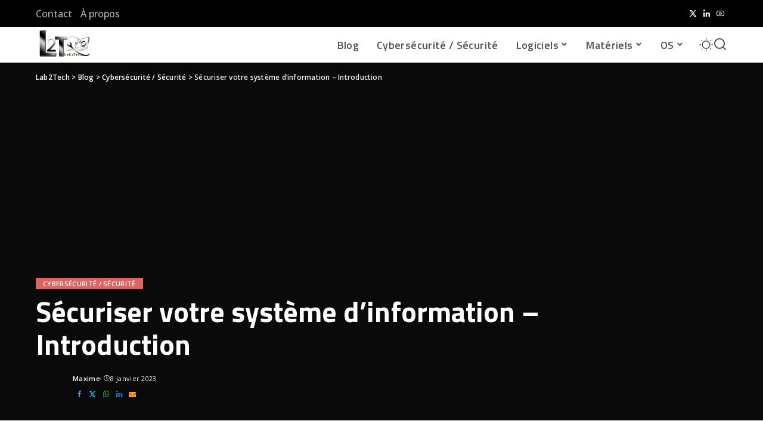

--- FILE ---
content_type: text/html; charset=UTF-8
request_url: https://www.lab2tech.fr/securiser-votre-systeme-dinformation-introduction/
body_size: 22640
content:
<!DOCTYPE html>
<html lang="fr-FR">
<head>
    <meta charset="UTF-8">
    <meta http-equiv="X-UA-Compatible" content="IE=edge">
    <meta name="viewport" content="width=device-width, initial-scale=1">
    <link rel="profile" href="https://gmpg.org/xfn/11">
	<meta name='robots' content='index, follow, max-image-preview:large, max-snippet:-1, max-video-preview:-1' />
	<style>img:is([sizes="auto" i], [sizes^="auto," i]) { contain-intrinsic-size: 3000px 1500px }</style>
	
	<!-- This site is optimized with the Yoast SEO plugin v26.3 - https://yoast.com/wordpress/plugins/seo/ -->
	<title>Sécuriser votre système d&#039;information - Introduction - Lab2Tech</title>
	<meta name="description" content="Dans ce 1er article d&#039;introduction de la série Sécuriser votre système d&#039;information (SI), vous découvrirez les grands axes qui seront abordés." />
	<link rel="preconnect" href="https://fonts.gstatic.com" crossorigin><link rel="preload" as="style" onload="this.onload=null;this.rel='stylesheet'" href="https://fonts.googleapis.com/css?family=Open+Sans%3A300%2C400%2C500%2C600%2C700%2C800%2C300italic%2C400italic%2C500italic%2C600italic%2C700italic%2C800italic%2C%7CTitillium+Web%3A700%2C600%7CPoppins%3A400%2C400i%2C700%2C700i%7CQuicksand%3A400%2C500%2C600%2C700%7CMontserrat%3A400%2C500%2C600%2C700&amp;display=swap" crossorigin><noscript><link rel="stylesheet" href="https://fonts.googleapis.com/css?family=Open+Sans%3A300%2C400%2C500%2C600%2C700%2C800%2C300italic%2C400italic%2C500italic%2C600italic%2C700italic%2C800italic%2C%7CTitillium+Web%3A700%2C600%7CPoppins%3A400%2C400i%2C700%2C700i%7CQuicksand%3A400%2C500%2C600%2C700%7CMontserrat%3A400%2C500%2C600%2C700&amp;display=swap"></noscript><link rel="canonical" href="https://www.lab2tech.fr/securiser-votre-systeme-dinformation-introduction/" />
	<meta property="og:locale" content="fr_FR" />
	<meta property="og:type" content="article" />
	<meta property="og:title" content="Sécuriser votre système d&#039;information - Introduction - Lab2Tech" />
	<meta property="og:description" content="Dans ce 1er article d&#039;introduction de la série Sécuriser votre système d&#039;information (SI), vous découvrirez les grands axes qui seront abordés." />
	<meta property="og:url" content="https://www.lab2tech.fr/securiser-votre-systeme-dinformation-introduction/" />
	<meta property="og:site_name" content="Lab2Tech" />
	<meta property="article:published_time" content="2023-01-08T17:55:17+00:00" />
	<meta property="article:modified_time" content="2025-02-06T19:38:46+00:00" />
	<meta property="og:image" content="https://www.lab2tech.fr/wp-content/uploads/2023/01/securite.png" />
	<meta property="og:image:width" content="512" />
	<meta property="og:image:height" content="512" />
	<meta property="og:image:type" content="image/png" />
	<meta name="author" content="Maxime" />
	<meta name="twitter:card" content="summary_large_image" />
	<meta name="twitter:creator" content="@Lab2Tech" />
	<meta name="twitter:site" content="@Lab2Tech" />
	<meta name="twitter:label1" content="Écrit par" />
	<meta name="twitter:data1" content="Maxime" />
	<meta name="twitter:label2" content="Durée de lecture estimée" />
	<meta name="twitter:data2" content="2 minutes" />
	<script type="application/ld+json" class="yoast-schema-graph">{"@context":"https://schema.org","@graph":[{"@type":"Article","@id":"https://www.lab2tech.fr/securiser-votre-systeme-dinformation-introduction/#article","isPartOf":{"@id":"https://www.lab2tech.fr/securiser-votre-systeme-dinformation-introduction/"},"author":{"name":"Maxime","@id":"https://www.lab2tech.fr/#/schema/person/9fd3184773e2d95c8732c8c8d283d670"},"headline":"Sécuriser votre système d&rsquo;information &#8211; Introduction","datePublished":"2023-01-08T17:55:17+00:00","dateModified":"2025-02-06T19:38:46+00:00","mainEntityOfPage":{"@id":"https://www.lab2tech.fr/securiser-votre-systeme-dinformation-introduction/"},"wordCount":286,"publisher":{"@id":"https://www.lab2tech.fr/#/schema/person/9fd3184773e2d95c8732c8c8d283d670"},"image":{"@id":"https://www.lab2tech.fr/securiser-votre-systeme-dinformation-introduction/#primaryimage"},"thumbnailUrl":"https://www.lab2tech.fr/wp-content/uploads/2023/01/securite.png","articleSection":["Cybersécurité / Sécurité"],"inLanguage":"fr-FR"},{"@type":"WebPage","@id":"https://www.lab2tech.fr/securiser-votre-systeme-dinformation-introduction/","url":"https://www.lab2tech.fr/securiser-votre-systeme-dinformation-introduction/","name":"Sécuriser votre système d'information - Introduction - Lab2Tech","isPartOf":{"@id":"https://www.lab2tech.fr/#website"},"primaryImageOfPage":{"@id":"https://www.lab2tech.fr/securiser-votre-systeme-dinformation-introduction/#primaryimage"},"image":{"@id":"https://www.lab2tech.fr/securiser-votre-systeme-dinformation-introduction/#primaryimage"},"thumbnailUrl":"https://www.lab2tech.fr/wp-content/uploads/2023/01/securite.png","datePublished":"2023-01-08T17:55:17+00:00","dateModified":"2025-02-06T19:38:46+00:00","description":"Dans ce 1er article d'introduction de la série Sécuriser votre système d'information (SI), vous découvrirez les grands axes qui seront abordés.","breadcrumb":{"@id":"https://www.lab2tech.fr/securiser-votre-systeme-dinformation-introduction/#breadcrumb"},"inLanguage":"fr-FR","potentialAction":[{"@type":"ReadAction","target":["https://www.lab2tech.fr/securiser-votre-systeme-dinformation-introduction/"]}]},{"@type":"ImageObject","inLanguage":"fr-FR","@id":"https://www.lab2tech.fr/securiser-votre-systeme-dinformation-introduction/#primaryimage","url":"https://www.lab2tech.fr/wp-content/uploads/2023/01/securite.png","contentUrl":"https://www.lab2tech.fr/wp-content/uploads/2023/01/securite.png","width":512,"height":512,"caption":"Image représentant la sécurisation de votre système d'information (SI) par des moyens de défense (bouclier) et de verrouillage (cadenas)."},{"@type":"BreadcrumbList","@id":"https://www.lab2tech.fr/securiser-votre-systeme-dinformation-introduction/#breadcrumb","itemListElement":[{"@type":"ListItem","position":1,"name":"Accueil","item":"https://www.lab2tech.fr/"},{"@type":"ListItem","position":2,"name":"Blog","item":"https://www.lab2tech.fr/blog/"},{"@type":"ListItem","position":3,"name":"Sécuriser votre système d&rsquo;information &#8211; Introduction"}]},{"@type":"WebSite","@id":"https://www.lab2tech.fr/#website","url":"https://www.lab2tech.fr/","name":"Lab2Tech","description":"Actualités, Tutos, Tests, Vidéos - De l&#039;informatique et des nouvelles technologies","publisher":{"@id":"https://www.lab2tech.fr/#/schema/person/9fd3184773e2d95c8732c8c8d283d670"},"potentialAction":[{"@type":"SearchAction","target":{"@type":"EntryPoint","urlTemplate":"https://www.lab2tech.fr/?s={search_term_string}"},"query-input":{"@type":"PropertyValueSpecification","valueRequired":true,"valueName":"search_term_string"}}],"inLanguage":"fr-FR"},{"@type":["Person","Organization"],"@id":"https://www.lab2tech.fr/#/schema/person/9fd3184773e2d95c8732c8c8d283d670","name":"Maxime","image":{"@type":"ImageObject","inLanguage":"fr-FR","@id":"https://www.lab2tech.fr/#/schema/person/image/","url":"https://www.lab2tech.fr/wp-content/uploads/2020/05/Mon_Avatar.png","contentUrl":"https://www.lab2tech.fr/wp-content/uploads/2020/05/Mon_Avatar.png","width":618,"height":618,"caption":"Maxime"},"logo":{"@id":"https://www.lab2tech.fr/#/schema/person/image/"},"sameAs":["https://www.lab2tech.fr","https://www.linkedin.com/company/lab2tech","https://www.youtube.com/channel/UCjDDKHGHpuD3JO62xtih0Sw"]}]}</script>
	<!-- / Yoast SEO plugin. -->


<link rel="alternate" type="application/rss+xml" title="Lab2Tech &raquo; Flux" href="https://www.lab2tech.fr/feed/" />
<link rel="alternate" type="application/rss+xml" title="Lab2Tech &raquo; Flux des commentaires" href="https://www.lab2tech.fr/comments/feed/" />
<link rel="alternate" type="application/rss+xml" title="Lab2Tech &raquo; Sécuriser votre système d&rsquo;information &#8211; Introduction Flux des commentaires" href="https://www.lab2tech.fr/securiser-votre-systeme-dinformation-introduction/feed/" />
			<link rel="pingback" href="https://www.lab2tech.fr/xmlrpc.php"/>
		<script type="application/ld+json">{"@context":"https://schema.org","@type":"Organization","legalName":"Lab2Tech","url":"https://www.lab2tech.fr/","logo":"https://www.lab2tech.fr/wp-content/uploads/2020/06/Max_logo_300x188.png","sameAs":["https://twitter.com/lab2tech","https://www.linkedin.com/company/lab2tech","https://www.youtube.com/channel/UCjDDKHGHpuD3JO62xtih0Sw"]}</script>
<script>
window._wpemojiSettings = {"baseUrl":"https:\/\/s.w.org\/images\/core\/emoji\/16.0.1\/72x72\/","ext":".png","svgUrl":"https:\/\/s.w.org\/images\/core\/emoji\/16.0.1\/svg\/","svgExt":".svg","source":{"concatemoji":"https:\/\/www.lab2tech.fr\/wp-includes\/js\/wp-emoji-release.min.js?ver=6.8.3"}};
/*! This file is auto-generated */
!function(s,n){var o,i,e;function c(e){try{var t={supportTests:e,timestamp:(new Date).valueOf()};sessionStorage.setItem(o,JSON.stringify(t))}catch(e){}}function p(e,t,n){e.clearRect(0,0,e.canvas.width,e.canvas.height),e.fillText(t,0,0);var t=new Uint32Array(e.getImageData(0,0,e.canvas.width,e.canvas.height).data),a=(e.clearRect(0,0,e.canvas.width,e.canvas.height),e.fillText(n,0,0),new Uint32Array(e.getImageData(0,0,e.canvas.width,e.canvas.height).data));return t.every(function(e,t){return e===a[t]})}function u(e,t){e.clearRect(0,0,e.canvas.width,e.canvas.height),e.fillText(t,0,0);for(var n=e.getImageData(16,16,1,1),a=0;a<n.data.length;a++)if(0!==n.data[a])return!1;return!0}function f(e,t,n,a){switch(t){case"flag":return n(e,"\ud83c\udff3\ufe0f\u200d\u26a7\ufe0f","\ud83c\udff3\ufe0f\u200b\u26a7\ufe0f")?!1:!n(e,"\ud83c\udde8\ud83c\uddf6","\ud83c\udde8\u200b\ud83c\uddf6")&&!n(e,"\ud83c\udff4\udb40\udc67\udb40\udc62\udb40\udc65\udb40\udc6e\udb40\udc67\udb40\udc7f","\ud83c\udff4\u200b\udb40\udc67\u200b\udb40\udc62\u200b\udb40\udc65\u200b\udb40\udc6e\u200b\udb40\udc67\u200b\udb40\udc7f");case"emoji":return!a(e,"\ud83e\udedf")}return!1}function g(e,t,n,a){var r="undefined"!=typeof WorkerGlobalScope&&self instanceof WorkerGlobalScope?new OffscreenCanvas(300,150):s.createElement("canvas"),o=r.getContext("2d",{willReadFrequently:!0}),i=(o.textBaseline="top",o.font="600 32px Arial",{});return e.forEach(function(e){i[e]=t(o,e,n,a)}),i}function t(e){var t=s.createElement("script");t.src=e,t.defer=!0,s.head.appendChild(t)}"undefined"!=typeof Promise&&(o="wpEmojiSettingsSupports",i=["flag","emoji"],n.supports={everything:!0,everythingExceptFlag:!0},e=new Promise(function(e){s.addEventListener("DOMContentLoaded",e,{once:!0})}),new Promise(function(t){var n=function(){try{var e=JSON.parse(sessionStorage.getItem(o));if("object"==typeof e&&"number"==typeof e.timestamp&&(new Date).valueOf()<e.timestamp+604800&&"object"==typeof e.supportTests)return e.supportTests}catch(e){}return null}();if(!n){if("undefined"!=typeof Worker&&"undefined"!=typeof OffscreenCanvas&&"undefined"!=typeof URL&&URL.createObjectURL&&"undefined"!=typeof Blob)try{var e="postMessage("+g.toString()+"("+[JSON.stringify(i),f.toString(),p.toString(),u.toString()].join(",")+"));",a=new Blob([e],{type:"text/javascript"}),r=new Worker(URL.createObjectURL(a),{name:"wpTestEmojiSupports"});return void(r.onmessage=function(e){c(n=e.data),r.terminate(),t(n)})}catch(e){}c(n=g(i,f,p,u))}t(n)}).then(function(e){for(var t in e)n.supports[t]=e[t],n.supports.everything=n.supports.everything&&n.supports[t],"flag"!==t&&(n.supports.everythingExceptFlag=n.supports.everythingExceptFlag&&n.supports[t]);n.supports.everythingExceptFlag=n.supports.everythingExceptFlag&&!n.supports.flag,n.DOMReady=!1,n.readyCallback=function(){n.DOMReady=!0}}).then(function(){return e}).then(function(){var e;n.supports.everything||(n.readyCallback(),(e=n.source||{}).concatemoji?t(e.concatemoji):e.wpemoji&&e.twemoji&&(t(e.twemoji),t(e.wpemoji)))}))}((window,document),window._wpemojiSettings);
</script>
<style id='wp-emoji-styles-inline-css'>

	img.wp-smiley, img.emoji {
		display: inline !important;
		border: none !important;
		box-shadow: none !important;
		height: 1em !important;
		width: 1em !important;
		margin: 0 0.07em !important;
		vertical-align: -0.1em !important;
		background: none !important;
		padding: 0 !important;
	}
</style>
<link rel='stylesheet' id='wp-block-library-css' href='https://www.lab2tech.fr/wp-includes/css/dist/block-library/style.min.css?ver=6.8.3' media='all' />
<style id='classic-theme-styles-inline-css'>
/*! This file is auto-generated */
.wp-block-button__link{color:#fff;background-color:#32373c;border-radius:9999px;box-shadow:none;text-decoration:none;padding:calc(.667em + 2px) calc(1.333em + 2px);font-size:1.125em}.wp-block-file__button{background:#32373c;color:#fff;text-decoration:none}
</style>
<style id='global-styles-inline-css'>
:root{--wp--preset--aspect-ratio--square: 1;--wp--preset--aspect-ratio--4-3: 4/3;--wp--preset--aspect-ratio--3-4: 3/4;--wp--preset--aspect-ratio--3-2: 3/2;--wp--preset--aspect-ratio--2-3: 2/3;--wp--preset--aspect-ratio--16-9: 16/9;--wp--preset--aspect-ratio--9-16: 9/16;--wp--preset--color--black: #000000;--wp--preset--color--cyan-bluish-gray: #abb8c3;--wp--preset--color--white: #ffffff;--wp--preset--color--pale-pink: #f78da7;--wp--preset--color--vivid-red: #cf2e2e;--wp--preset--color--luminous-vivid-orange: #ff6900;--wp--preset--color--luminous-vivid-amber: #fcb900;--wp--preset--color--light-green-cyan: #7bdcb5;--wp--preset--color--vivid-green-cyan: #00d084;--wp--preset--color--pale-cyan-blue: #8ed1fc;--wp--preset--color--vivid-cyan-blue: #0693e3;--wp--preset--color--vivid-purple: #9b51e0;--wp--preset--gradient--vivid-cyan-blue-to-vivid-purple: linear-gradient(135deg,rgba(6,147,227,1) 0%,rgb(155,81,224) 100%);--wp--preset--gradient--light-green-cyan-to-vivid-green-cyan: linear-gradient(135deg,rgb(122,220,180) 0%,rgb(0,208,130) 100%);--wp--preset--gradient--luminous-vivid-amber-to-luminous-vivid-orange: linear-gradient(135deg,rgba(252,185,0,1) 0%,rgba(255,105,0,1) 100%);--wp--preset--gradient--luminous-vivid-orange-to-vivid-red: linear-gradient(135deg,rgba(255,105,0,1) 0%,rgb(207,46,46) 100%);--wp--preset--gradient--very-light-gray-to-cyan-bluish-gray: linear-gradient(135deg,rgb(238,238,238) 0%,rgb(169,184,195) 100%);--wp--preset--gradient--cool-to-warm-spectrum: linear-gradient(135deg,rgb(74,234,220) 0%,rgb(151,120,209) 20%,rgb(207,42,186) 40%,rgb(238,44,130) 60%,rgb(251,105,98) 80%,rgb(254,248,76) 100%);--wp--preset--gradient--blush-light-purple: linear-gradient(135deg,rgb(255,206,236) 0%,rgb(152,150,240) 100%);--wp--preset--gradient--blush-bordeaux: linear-gradient(135deg,rgb(254,205,165) 0%,rgb(254,45,45) 50%,rgb(107,0,62) 100%);--wp--preset--gradient--luminous-dusk: linear-gradient(135deg,rgb(255,203,112) 0%,rgb(199,81,192) 50%,rgb(65,88,208) 100%);--wp--preset--gradient--pale-ocean: linear-gradient(135deg,rgb(255,245,203) 0%,rgb(182,227,212) 50%,rgb(51,167,181) 100%);--wp--preset--gradient--electric-grass: linear-gradient(135deg,rgb(202,248,128) 0%,rgb(113,206,126) 100%);--wp--preset--gradient--midnight: linear-gradient(135deg,rgb(2,3,129) 0%,rgb(40,116,252) 100%);--wp--preset--font-size--small: 13px;--wp--preset--font-size--medium: 20px;--wp--preset--font-size--large: 36px;--wp--preset--font-size--x-large: 42px;--wp--preset--spacing--20: 0.44rem;--wp--preset--spacing--30: 0.67rem;--wp--preset--spacing--40: 1rem;--wp--preset--spacing--50: 1.5rem;--wp--preset--spacing--60: 2.25rem;--wp--preset--spacing--70: 3.38rem;--wp--preset--spacing--80: 5.06rem;--wp--preset--shadow--natural: 6px 6px 9px rgba(0, 0, 0, 0.2);--wp--preset--shadow--deep: 12px 12px 50px rgba(0, 0, 0, 0.4);--wp--preset--shadow--sharp: 6px 6px 0px rgba(0, 0, 0, 0.2);--wp--preset--shadow--outlined: 6px 6px 0px -3px rgba(255, 255, 255, 1), 6px 6px rgba(0, 0, 0, 1);--wp--preset--shadow--crisp: 6px 6px 0px rgba(0, 0, 0, 1);}:where(.is-layout-flex){gap: 0.5em;}:where(.is-layout-grid){gap: 0.5em;}body .is-layout-flex{display: flex;}.is-layout-flex{flex-wrap: wrap;align-items: center;}.is-layout-flex > :is(*, div){margin: 0;}body .is-layout-grid{display: grid;}.is-layout-grid > :is(*, div){margin: 0;}:where(.wp-block-columns.is-layout-flex){gap: 2em;}:where(.wp-block-columns.is-layout-grid){gap: 2em;}:where(.wp-block-post-template.is-layout-flex){gap: 1.25em;}:where(.wp-block-post-template.is-layout-grid){gap: 1.25em;}.has-black-color{color: var(--wp--preset--color--black) !important;}.has-cyan-bluish-gray-color{color: var(--wp--preset--color--cyan-bluish-gray) !important;}.has-white-color{color: var(--wp--preset--color--white) !important;}.has-pale-pink-color{color: var(--wp--preset--color--pale-pink) !important;}.has-vivid-red-color{color: var(--wp--preset--color--vivid-red) !important;}.has-luminous-vivid-orange-color{color: var(--wp--preset--color--luminous-vivid-orange) !important;}.has-luminous-vivid-amber-color{color: var(--wp--preset--color--luminous-vivid-amber) !important;}.has-light-green-cyan-color{color: var(--wp--preset--color--light-green-cyan) !important;}.has-vivid-green-cyan-color{color: var(--wp--preset--color--vivid-green-cyan) !important;}.has-pale-cyan-blue-color{color: var(--wp--preset--color--pale-cyan-blue) !important;}.has-vivid-cyan-blue-color{color: var(--wp--preset--color--vivid-cyan-blue) !important;}.has-vivid-purple-color{color: var(--wp--preset--color--vivid-purple) !important;}.has-black-background-color{background-color: var(--wp--preset--color--black) !important;}.has-cyan-bluish-gray-background-color{background-color: var(--wp--preset--color--cyan-bluish-gray) !important;}.has-white-background-color{background-color: var(--wp--preset--color--white) !important;}.has-pale-pink-background-color{background-color: var(--wp--preset--color--pale-pink) !important;}.has-vivid-red-background-color{background-color: var(--wp--preset--color--vivid-red) !important;}.has-luminous-vivid-orange-background-color{background-color: var(--wp--preset--color--luminous-vivid-orange) !important;}.has-luminous-vivid-amber-background-color{background-color: var(--wp--preset--color--luminous-vivid-amber) !important;}.has-light-green-cyan-background-color{background-color: var(--wp--preset--color--light-green-cyan) !important;}.has-vivid-green-cyan-background-color{background-color: var(--wp--preset--color--vivid-green-cyan) !important;}.has-pale-cyan-blue-background-color{background-color: var(--wp--preset--color--pale-cyan-blue) !important;}.has-vivid-cyan-blue-background-color{background-color: var(--wp--preset--color--vivid-cyan-blue) !important;}.has-vivid-purple-background-color{background-color: var(--wp--preset--color--vivid-purple) !important;}.has-black-border-color{border-color: var(--wp--preset--color--black) !important;}.has-cyan-bluish-gray-border-color{border-color: var(--wp--preset--color--cyan-bluish-gray) !important;}.has-white-border-color{border-color: var(--wp--preset--color--white) !important;}.has-pale-pink-border-color{border-color: var(--wp--preset--color--pale-pink) !important;}.has-vivid-red-border-color{border-color: var(--wp--preset--color--vivid-red) !important;}.has-luminous-vivid-orange-border-color{border-color: var(--wp--preset--color--luminous-vivid-orange) !important;}.has-luminous-vivid-amber-border-color{border-color: var(--wp--preset--color--luminous-vivid-amber) !important;}.has-light-green-cyan-border-color{border-color: var(--wp--preset--color--light-green-cyan) !important;}.has-vivid-green-cyan-border-color{border-color: var(--wp--preset--color--vivid-green-cyan) !important;}.has-pale-cyan-blue-border-color{border-color: var(--wp--preset--color--pale-cyan-blue) !important;}.has-vivid-cyan-blue-border-color{border-color: var(--wp--preset--color--vivid-cyan-blue) !important;}.has-vivid-purple-border-color{border-color: var(--wp--preset--color--vivid-purple) !important;}.has-vivid-cyan-blue-to-vivid-purple-gradient-background{background: var(--wp--preset--gradient--vivid-cyan-blue-to-vivid-purple) !important;}.has-light-green-cyan-to-vivid-green-cyan-gradient-background{background: var(--wp--preset--gradient--light-green-cyan-to-vivid-green-cyan) !important;}.has-luminous-vivid-amber-to-luminous-vivid-orange-gradient-background{background: var(--wp--preset--gradient--luminous-vivid-amber-to-luminous-vivid-orange) !important;}.has-luminous-vivid-orange-to-vivid-red-gradient-background{background: var(--wp--preset--gradient--luminous-vivid-orange-to-vivid-red) !important;}.has-very-light-gray-to-cyan-bluish-gray-gradient-background{background: var(--wp--preset--gradient--very-light-gray-to-cyan-bluish-gray) !important;}.has-cool-to-warm-spectrum-gradient-background{background: var(--wp--preset--gradient--cool-to-warm-spectrum) !important;}.has-blush-light-purple-gradient-background{background: var(--wp--preset--gradient--blush-light-purple) !important;}.has-blush-bordeaux-gradient-background{background: var(--wp--preset--gradient--blush-bordeaux) !important;}.has-luminous-dusk-gradient-background{background: var(--wp--preset--gradient--luminous-dusk) !important;}.has-pale-ocean-gradient-background{background: var(--wp--preset--gradient--pale-ocean) !important;}.has-electric-grass-gradient-background{background: var(--wp--preset--gradient--electric-grass) !important;}.has-midnight-gradient-background{background: var(--wp--preset--gradient--midnight) !important;}.has-small-font-size{font-size: var(--wp--preset--font-size--small) !important;}.has-medium-font-size{font-size: var(--wp--preset--font-size--medium) !important;}.has-large-font-size{font-size: var(--wp--preset--font-size--large) !important;}.has-x-large-font-size{font-size: var(--wp--preset--font-size--x-large) !important;}
:where(.wp-block-post-template.is-layout-flex){gap: 1.25em;}:where(.wp-block-post-template.is-layout-grid){gap: 1.25em;}
:where(.wp-block-columns.is-layout-flex){gap: 2em;}:where(.wp-block-columns.is-layout-grid){gap: 2em;}
:root :where(.wp-block-pullquote){font-size: 1.5em;line-height: 1.6;}
</style>
<link rel='stylesheet' id='contact-form-7-css' href='https://www.lab2tech.fr/wp-content/plugins/contact-form-7/includes/css/styles.css?ver=6.1.3' media='all' />
<link rel='stylesheet' id='pixwell-elements-css' href='https://www.lab2tech.fr/wp-content/plugins/pixwell-core/lib/pixwell-elements/public/style.css?ver=1.0' media='all' />

<link rel='stylesheet' id='pixwell-main-css' href='https://www.lab2tech.fr/wp-content/themes/pixwell/assets/css/main.css?ver=11.6' media='all' />
<style id='pixwell-main-inline-css'>
html {font-family:Open Sans;font-weight:400;font-size:15px;color:#555555;}h1, .h1 {font-family:Titillium Web;font-weight:700;text-transform:none;color:#333333;}h2, .h2 {font-family:Titillium Web;font-weight:600;color:#333333;}h3, .h3 {font-family:Titillium Web;font-weight:600;color:#333333;}h4, .h4 {font-family:Titillium Web;font-weight:600;color:#333333;}h5, .h5 {font-family:Titillium Web;font-weight:600;color:#333333;}h6, .h6 {font-family:Titillium Web;font-weight:600;color:#333333;}.single-tagline h6 {}.p-wrap .entry-summary, .twitter-content.entry-summary, .author-description, .rssSummary, .rb-sdesc {font-family:Open Sans;font-weight:400;}.p-cat-info {font-family:Open Sans;font-weight:600;text-transform:uppercase;font-size:11px;}.p-meta-info, .wp-block-latest-posts__post-date {font-family:Open Sans;font-weight:400;font-size:11px;}.meta-info-author.meta-info-el {font-family:Open Sans;font-weight:600;font-size:11px;}.breadcrumb {font-family:Open Sans;font-weight:600;font-size:12px;}.footer-menu-inner {}.topbar-wrap {font-family:Open Sans;font-size:16px;color:#ffffff;}.topbar-menu-wrap {}.main-menu > li > a, .off-canvas-menu > li > a {font-family:Titillium Web;font-weight:600;font-size:18px;}.main-menu .sub-menu:not(.sub-mega), .off-canvas-menu .sub-menu {}.is-logo-text .logo-title {}.block-title, .block-header .block-title {font-family:Open Sans;font-weight:600;font-size:14px;}.ajax-quick-filter, .block-view-more {font-family:Open Sans;font-weight:600;font-size:11px;}.widget-title, .widget .widget-title {font-family:Open Sans;font-weight:600;text-transform:uppercase;font-size:13px;}body .widget.widget_nav_menu .menu-item {}body.boxed {background-color : #fafafa;background-repeat : no-repeat;background-size : cover;background-attachment : fixed;background-position : center center;}.header-6 .banner-wrap {}.footer-wrap:before {; content: ""; position: absolute; left: 0; top: 0; width: 100%; height: 100%;}.header-9 .banner-wrap { }.topline-wrap {height: 2px}.topbar-wrap {background-color: #000000;}.topbar-wrap { background-image: linear-gradient(90deg, #000000, #000000); }.topbar-menu .sub-menu {background-color: #000000;background-image: linear-gradient(145deg, #000000, #000000);}.topbar-inner {min-height: 45px;}.main-menu {}.main-menu > li.menu-item-has-children > .sub-menu:before {}.main-menu > li > a:hover, .main-menu > li.current-menu-item > a{ color: #dd6363; }.main-menu > li>  a > span:before {display: none; }.navbar-wrap .navbar-social a:hover {color: #dd6363;opacity: 1; }.main-menu .sub-menu a:not(.p-url):hover > span {color: #dd6363;}.main-menu a > span:before {display: none; }[data-theme="dark"] .main-menu  {}[data-theme="dark"] .main-menu > li.menu-item-has-children > .sub-menu:before {}[data-theme="dark"] .main-menu > li > a:hover, [data-theme="dark"] .nav-search-link:hover,[data-theme="dark"] .main-menu > li.current-menu-item > a, [data-theme="dark"] .header-wrap .cart-link:hover {color: #dd6363;}[data-theme="dark"] .main-menu > li>  a > span:before {display: none; }[data-theme="dark"] .navbar-wrap .navbar-social a:hover {color: #dd6363;opacity: 1; }[data-theme="dark"] .main-menu .sub-menu a:not(.p-url):hover > span {color: #dd6363;}[data-theme="dark"] .main-menu a > span:before {display: none; }.mobile-nav-inner {}.off-canvas-wrap, .amp-canvas-wrap { background-color: #031328 !important; }.navbar-border-holder {border-width: 2px; }:root {--g-color: #dd6363}.review-info, .p-review-info{ background-color: #ffac63}.review-el .review-stars, .average-stars i{ color: #ffac63}.rb-gallery-popup.mfp-bg.mfp-ready.rb-popup-effect{ background-color: #10181e}body .entry-content a:not(button), body .comment-content a{ color: #dd6363}[data-theme="dark"] {--g-color: #dd6363}body[data-theme="dark"] .entry-content a:not(button), body .comment-content a{ color: #dd6363}[data-theme="dark"] .review-info, [data-theme="dark"] .p-review-info{ background-color: #ffac63}[data-theme="dark"] .review-el .review-stars, [data-theme="dark"] .average-stars i{ color: #ffac63}.category .category-header .header-holder{ background-color: #10181e}.instagram-box.box-intro { background-color: #555555; }.tipsy, .additional-meta, .sponsor-label, .sponsor-link, .entry-footer .tag-label,.box-nav .nav-label, .left-article-label, .share-label, .rss-date,.wp-block-latest-posts__post-date, .wp-block-latest-comments__comment-date,.image-caption, .wp-caption-text, .gallery-caption, .entry-content .wp-block-audio figcaption,.entry-content .wp-block-video figcaption, .entry-content .wp-block-image figcaption,.entry-content .wp-block-gallery .blocks-gallery-image figcaption,.entry-content .wp-block-gallery .blocks-gallery-item figcaption,.subscribe-content .desc, .follower-el .right-el, .author-job, .comment-metadata{ font-family: Open Sans; }.tipsy, .additional-meta, .sponsor-label, .entry-footer .tag-label,.box-nav .nav-label, .left-article-label, .share-label, .rss-date,.wp-block-latest-posts__post-date, .wp-block-latest-comments__comment-date,.image-caption, .wp-caption-text, .gallery-caption, .entry-content .wp-block-audio figcaption,.entry-content .wp-block-video figcaption, .entry-content .wp-block-image figcaption,.entry-content .wp-block-gallery .blocks-gallery-image figcaption,.entry-content .wp-block-gallery .blocks-gallery-item figcaption,.subscribe-content .desc, .follower-el .right-el, .author-job, .comment-metadata{ font-weight: 400; }.tipsy, .additional-meta, .sponsor-label, .sponsor-link, .entry-footer .tag-label,.box-nav .nav-label, .left-article-label, .share-label, .rss-date,.wp-block-latest-posts__post-date, .wp-block-latest-comments__comment-date,.subscribe-content .desc, .author-job{ font-size: 11px; }.image-caption, .wp-caption-text, .gallery-caption, .entry-content .wp-block-audio figcaption,.entry-content .wp-block-video figcaption, .entry-content .wp-block-image figcaption,.entry-content .wp-block-gallery .blocks-gallery-image figcaption,.entry-content .wp-block-gallery .blocks-gallery-item figcaption,.comment-metadata, .follower-el .right-el{ font-size: 12px; }.sponsor-link{ font-family: Open Sans; }.sponsor-link{ font-weight: 600; }.entry-footer a, .tagcloud a, .entry-footer .source, .entry-footer .via-el{ font-family: Open Sans; }.entry-footer a, .tagcloud a, .entry-footer .source, .entry-footer .via-el{ font-weight: 600; }.entry-footer a, .tagcloud a, .entry-footer .source, .entry-footer .via-el{ font-size: 11px !important; }.entry-footer a, .tagcloud a, .entry-footer .source, .entry-footer .via-el{ text-transform: uppercase; }.p-link, .rb-cookie .cookie-accept, a.comment-reply-link, .comment-list .comment-reply-title small a,.banner-btn a, .headerstrip-btn a, input[type="submit"], button, .pagination-wrap, .cta-btn, .rb-btn{ font-family: Open Sans; }.p-link, .rb-cookie .cookie-accept, a.comment-reply-link, .comment-list .comment-reply-title small a,.banner-btn a, .headerstrip-btn a, input[type="submit"], button, .pagination-wrap, .cta-btn, .rb-btn{ font-weight: 600; }.p-link, .rb-cookie .cookie-accept, a.comment-reply-link, .comment-list .comment-reply-title small a,.banner-btn a, .headerstrip-btn a, input[type="submit"], button, .pagination-wrap, .rb-btn{ font-size: 11px; }select, textarea, input[type="text"], input[type="tel"], input[type="email"], input[type="url"],input[type="search"], input[type="number"]{ font-family: Open Sans; }select, textarea, input[type="text"], input[type="tel"], input[type="email"], input[type="url"],input[type="search"], input[type="number"]{ font-weight: 400; }.widget_recent_comments .recentcomments > a:last-child,.wp-block-latest-comments__comment-link, .wp-block-latest-posts__list a,.widget_recent_entries li, .wp-block-quote *:not(cite), blockquote *:not(cite), .widget_rss li,.wp-block-latest-posts li, .wp-block-latest-comments__comment-link{ font-family: Titillium Web; }.widget_recent_comments .recentcomments > a:last-child,.wp-block-latest-comments__comment-link, .wp-block-latest-posts__list a,.widget_recent_entries li, .wp-block-quote *:not(cite), blockquote *:not(cite), .widget_rss li,.wp-block-latest-posts li, .wp-block-latest-comments__comment-link{ font-weight: 700; }@media only screen and (max-width: 767px) {.entry-content { font-size: .90rem; }.p-wrap .entry-summary, .twitter-content.entry-summary, .element-desc, .subscribe-description, .rb-sdecs,.copyright-inner > *, .summary-content, .pros-cons-wrap ul li,.gallery-popup-content .image-popup-description > *{ font-size: .76rem; }}@media only screen and (max-width: 991px) {.block-header-2 .block-title, .block-header-5 .block-title { font-size: 11px; }}@media only screen and (max-width: 767px) {.block-header-2 .block-title, .block-header-5 .block-title { font-size: 10px; }}h1, .h1, h1.single-title {font-size: 40px; }h2, .h2 {font-size: 26px; }h3, .h3 {font-size: 20px; }h4, .h4 {font-size: 17px; }h5, .h5 {font-size: 16px; }h6, .h6 {font-size: 15px; }@media only screen and (max-width: 1024px) {}@media only screen and (max-width: 991px) {}@media only screen and (max-width: 767px) {h1, .h1, h1.single-title {font-size: 20px; }h2, .h2 {font-size: 18px; }h3, .h3 {font-size: 16px; }h4, .h4 {font-size: 16px; }h5, .h5 {font-size: 15px; }h6, .h6 {font-size: 14px; }.block-title, .block-header .block-title {font-size: 12px !important; }.widget-title {font-size: 10px !important; }}
</style>
<link rel='stylesheet' id='pixwell-style-css' href='https://www.lab2tech.fr/wp-content/themes/pixwell/style.css?ver=11.6' media='all' />
<!--[if lt IE 9]>
<script src="https://www.lab2tech.fr/wp-content/themes/pixwell/assets/js/html5shiv.min.js?ver=3.7.3" id="html5-js"></script>
<![endif]-->
<script src="https://www.lab2tech.fr/wp-includes/js/jquery/jquery.min.js?ver=3.7.1" id="jquery-core-js"></script>
<script src="https://www.lab2tech.fr/wp-includes/js/jquery/jquery-migrate.min.js?ver=3.4.1" id="jquery-migrate-js"></script>
<link rel="preload" href="https://www.lab2tech.fr/wp-content/themes/pixwell/assets/fonts/ruby-icon.woff2?v=10.7" as="font" type="font/woff2" crossorigin="anonymous"><link rel="https://api.w.org/" href="https://www.lab2tech.fr/wp-json/" /><link rel="alternate" title="JSON" type="application/json" href="https://www.lab2tech.fr/wp-json/wp/v2/posts/1043" /><link rel="EditURI" type="application/rsd+xml" title="RSD" href="https://www.lab2tech.fr/xmlrpc.php?rsd" />
<link rel='shortlink' href='https://www.lab2tech.fr/?p=1043' />
<link rel="alternate" title="oEmbed (JSON)" type="application/json+oembed" href="https://www.lab2tech.fr/wp-json/oembed/1.0/embed?url=https%3A%2F%2Fwww.lab2tech.fr%2Fsecuriser-votre-systeme-dinformation-introduction%2F" />
<link rel="alternate" title="oEmbed (XML)" type="text/xml+oembed" href="https://www.lab2tech.fr/wp-json/oembed/1.0/embed?url=https%3A%2F%2Fwww.lab2tech.fr%2Fsecuriser-votre-systeme-dinformation-introduction%2F&#038;format=xml" />
<script type="application/ld+json">{"@context":"https://schema.org","@type":"WebSite","@id":"https://www.lab2tech.fr/#website","url":"https://www.lab2tech.fr/","name":"Lab2Tech","potentialAction":{"@type":"SearchAction","target":"https://www.lab2tech.fr/?s={search_term_string}","query-input":"required name=search_term_string"}}</script>
<meta name="generator" content="Elementor 3.32.5; features: additional_custom_breakpoints; settings: css_print_method-external, google_font-enabled, font_display-swap">
			<style>
				.e-con.e-parent:nth-of-type(n+4):not(.e-lazyloaded):not(.e-no-lazyload),
				.e-con.e-parent:nth-of-type(n+4):not(.e-lazyloaded):not(.e-no-lazyload) * {
					background-image: none !important;
				}
				@media screen and (max-height: 1024px) {
					.e-con.e-parent:nth-of-type(n+3):not(.e-lazyloaded):not(.e-no-lazyload),
					.e-con.e-parent:nth-of-type(n+3):not(.e-lazyloaded):not(.e-no-lazyload) * {
						background-image: none !important;
					}
				}
				@media screen and (max-height: 640px) {
					.e-con.e-parent:nth-of-type(n+2):not(.e-lazyloaded):not(.e-no-lazyload),
					.e-con.e-parent:nth-of-type(n+2):not(.e-lazyloaded):not(.e-no-lazyload) * {
						background-image: none !important;
					}
				}
			</style>
			<script type="application/ld+json">{"@context":"http://schema.org","@type":"BreadcrumbList","itemListElement":[{"@type":"ListItem","position":4,"item":{"@id":"https://www.lab2tech.fr/securiser-votre-systeme-dinformation-introduction/","name":"Sécuriser votre système d&rsquo;information &#8211; Introduction"}},{"@type":"ListItem","position":3,"item":{"@id":"https://www.lab2tech.fr/category/cybersecurite-securite/","name":"Cybersécurité / Sécurité"}},{"@type":"ListItem","position":2,"item":{"@id":"https://www.lab2tech.fr/blog/","name":"Blog"}},{"@type":"ListItem","position":1,"item":{"@id":"https://www.lab2tech.fr","name":"Lab2Tech"}}]}</script>
<link rel="icon" href="https://www.lab2tech.fr/wp-content/uploads/2020/06/cropped-Max_logo_Youtube-32x32.jpg" sizes="32x32" />
<link rel="icon" href="https://www.lab2tech.fr/wp-content/uploads/2020/06/cropped-Max_logo_Youtube-192x192.jpg" sizes="192x192" />
<link rel="apple-touch-icon" href="https://www.lab2tech.fr/wp-content/uploads/2020/06/cropped-Max_logo_Youtube-180x180.jpg" />
<meta name="msapplication-TileImage" content="https://www.lab2tech.fr/wp-content/uploads/2020/06/cropped-Max_logo_Youtube-270x270.jpg" />
</head>
<body class="wp-singular post-template-default single single-post postid-1043 single-format-standard wp-embed-responsive wp-theme-pixwell elementor-default elementor-kit-722 is-single-2 sticky-nav smart-sticky off-canvas-light is-tooltips is-backtop block-header-4 w-header-1 cat-icon-radius ele-round feat-round is-parallax-feat is-fmask mh-p-link mh-p-excerpt is-cmode" data-theme="default">
<div id="site" class="site">
			<aside id="off-canvas-section" class="off-canvas-wrap dark-style is-hidden">
			<div class="close-panel-wrap tooltips-n">
				<a href="#" id="off-canvas-close-btn" aria-label="Close Panel"><i class="btn-close"></i></a>
			</div>
			<div class="off-canvas-holder">
									<div class="off-canvas-header is-light-text">
						<div class="header-inner">
															<a href="https://www.lab2tech.fr/" class="off-canvas-logo">
									<img loading="lazy" loading="lazy" decoding="async" src="https://www.lab2tech.fr/wp-content/uploads/2020/06/Max_logo_Youtube.jpg" alt="Lab2Tech" height="800" width="800" loading="lazy" decoding="async">
								</a>
														<aside class="inner-bottom">
																	<div class="off-canvas-social">
										<a class="social-link-twitter" title="Twitter" aria-label="Twitter" href="https://twitter.com/lab2tech" target="_blank" rel="noopener nofollow"><i class="rbi rbi-x-twitter" aria-hidden="true"></i></a><a class="social-link-linkedin" title="LinkedIn" aria-label="LinkedIn" href="https://www.linkedin.com/company/lab2tech" target="_blank" rel="noopener nofollow"><i class="rbi rbi-linkedin" aria-hidden="true"></i></a><a class="social-link-youtube" title="YouTube" aria-label="YouTube" href="https://www.youtube.com/channel/UCjDDKHGHpuD3JO62xtih0Sw" target="_blank" rel="noopener nofollow"><i class="rbi rbi-youtube-o" aria-hidden="true"></i></a>									</div>
																	<div class="inner-bottom-right">
										<aside class="bookmark-section">
	<a class="bookmark-link" href="#" title="Favoris" aria-label="Favoris">
		<span class="bookmark-icon"><i class="rbi rbi-bookmark-o"></i><span class="bookmark-counter rb-counter">0</span></span>
	</a>
</aside>									</div>
															</aside>
						</div>
					</div>
								<div class="off-canvas-inner is-light-text">
					<div id="off-canvas-nav" class="off-canvas-nav">
						<ul id="off-canvas-menu" class="off-canvas-menu rb-menu is-clicked"><li id="menu-item-941" class="menu-item menu-item-type-post_type menu-item-object-page current_page_parent menu-item-941"><a href="https://www.lab2tech.fr/blog/"><span>Blog</span></a></li>
<li id="menu-item-29" class="menu-item menu-item-type-taxonomy menu-item-object-category current-post-ancestor current-menu-parent current-post-parent menu-item-29"><a href="https://www.lab2tech.fr/category/cybersecurite-securite/"><span>Cybersécurité / Sécurité</span></a></li>
<li id="menu-item-22" class="menu-item menu-item-type-taxonomy menu-item-object-category menu-item-has-children menu-item-22"><a href="https://www.lab2tech.fr/category/logiciels/"><span>Logiciels</span></a>
<ul class="sub-menu">
	<li id="menu-item-916" class="menu-item menu-item-type-taxonomy menu-item-object-category menu-item-916"><a href="https://www.lab2tech.fr/category/logiciels/application/"><span>Application</span></a></li>
	<li id="menu-item-23" class="menu-item menu-item-type-taxonomy menu-item-object-category menu-item-23"><a href="https://www.lab2tech.fr/category/logiciels/freeware/"><span>Freeware</span></a></li>
	<li id="menu-item-25" class="menu-item menu-item-type-taxonomy menu-item-object-category menu-item-25"><a href="https://www.lab2tech.fr/category/logiciels/shareware/"><span>Shareware</span></a></li>
	<li id="menu-item-24" class="menu-item menu-item-type-taxonomy menu-item-object-category menu-item-24"><a href="https://www.lab2tech.fr/category/logiciels/open-source/"><span>Open Source</span></a></li>
</ul>
</li>
<li id="menu-item-739" class="menu-item menu-item-type-taxonomy menu-item-object-category menu-item-has-children menu-item-739"><a href="https://www.lab2tech.fr/category/materiels/"><span>Matériels</span></a>
<ul class="sub-menu">
	<li id="menu-item-740" class="menu-item menu-item-type-taxonomy menu-item-object-category menu-item-740"><a href="https://www.lab2tech.fr/category/materiels/nas/"><span>Nas</span></a></li>
	<li id="menu-item-741" class="menu-item menu-item-type-taxonomy menu-item-object-category menu-item-741"><a href="https://www.lab2tech.fr/category/materiels/ordinateur/"><span>Ordinateur</span></a></li>
	<li id="menu-item-742" class="menu-item menu-item-type-taxonomy menu-item-object-category menu-item-742"><a href="https://www.lab2tech.fr/category/materiels/routeur/"><span>Routeur</span></a></li>
	<li id="menu-item-743" class="menu-item menu-item-type-taxonomy menu-item-object-category menu-item-743"><a href="https://www.lab2tech.fr/category/materiels/serveur/"><span>Serveur</span></a></li>
</ul>
</li>
<li id="menu-item-18" class="menu-item menu-item-type-taxonomy menu-item-object-category menu-item-has-children menu-item-18"><a href="https://www.lab2tech.fr/category/os/"><span>OS</span></a>
<ul class="sub-menu">
	<li id="menu-item-918" class="menu-item menu-item-type-taxonomy menu-item-object-category menu-item-918"><a href="https://www.lab2tech.fr/category/os/apple/"><span>Apple</span></a></li>
	<li id="menu-item-917" class="menu-item menu-item-type-taxonomy menu-item-object-category menu-item-917"><a href="https://www.lab2tech.fr/category/os/android/"><span>Android</span></a></li>
	<li id="menu-item-19" class="menu-item menu-item-type-taxonomy menu-item-object-category menu-item-19"><a href="https://www.lab2tech.fr/category/os/linux/"><span>Linux</span></a></li>
	<li id="menu-item-21" class="menu-item menu-item-type-taxonomy menu-item-object-category menu-item-21"><a href="https://www.lab2tech.fr/category/os/microsoft/"><span>Microsoft</span></a></li>
	<li id="menu-item-285" class="menu-item menu-item-type-taxonomy menu-item-object-category menu-item-285"><a href="https://www.lab2tech.fr/category/os/synology/"><span>Synology</span></a></li>
</ul>
</li>
</ul>					</div>
									</div>
			</div>
		</aside>
		    <div class="site-outer">
        <div class="site-mask"></div>
		<div class="topbar-wrap is-light-text">
	<div class="rbc-container">
		<div class="topbar-inner rb-m20-gutter">
			<div class="topbar-left">
								<aside class="topbar-info">
																	</aside>
									<nav id="topbar-navigation" class="topbar-menu-wrap">
						<div class="menu-top-bar-container"><ul id="topbar-menu" class="topbar-menu rb-menu"><li id="menu-item-794" class="menu-item menu-item-type-post_type menu-item-object-page menu-item-794"><a href="https://www.lab2tech.fr/contact/"><span>Contact</span></a></li>
<li id="menu-item-795" class="menu-item menu-item-type-post_type menu-item-object-page menu-item-795"><a href="https://www.lab2tech.fr/a-propos/"><span>À propos</span></a></li>
</ul></div>					</nav>
							</div>
			<div class="topbar-right">
									<div class="topbar-social tooltips-n">
						<a class="social-link-twitter" title="Twitter" aria-label="Twitter" href="https://twitter.com/lab2tech" target="_blank" rel="noopener nofollow"><i class="rbi rbi-x-twitter" aria-hidden="true"></i></a><a class="social-link-linkedin" title="LinkedIn" aria-label="LinkedIn" href="https://www.linkedin.com/company/lab2tech" target="_blank" rel="noopener nofollow"><i class="rbi rbi-linkedin" aria-hidden="true"></i></a><a class="social-link-youtube" title="YouTube" aria-label="YouTube" href="https://www.youtube.com/channel/UCjDDKHGHpuD3JO62xtih0Sw" target="_blank" rel="noopener nofollow"><i class="rbi rbi-youtube-o" aria-hidden="true"></i></a>					</div>
							</div>
		</div>
	</div>
</div><header id="site-header" class="header-wrap header-2">
	<div class="navbar-outer">
		<div class="navbar-wrap">
				<aside id="mobile-navbar" class="mobile-navbar">
		<div class="mobile-nav-inner rb-p20-gutter">
							<div class="m-nav-left">
					<a href="#" class="off-canvas-trigger btn-toggle-wrap desktop-disabled btn-toggle-light" aria-label="menu trigger"><span class="btn-toggle"><span class="off-canvas-toggle"><span class="icon-toggle"></span></span></span></a>

				</div>
				<div class="m-nav-centered">
					<aside class="logo-mobile-wrap is-logo-image">
	<a href="https://www.lab2tech.fr/" class="logo-mobile">
		<img fetchpriority="high" decoding="async"  height="188" width="300" src="https://www.lab2tech.fr/wp-content/uploads/2020/06/Max_logo_300x188.png" alt="Lab2Tech">
			</a>
</aside>				</div>
				<div class="m-nav-right">
															    <aside class="header-dark-mode">
        <span class="dark-mode-toggle">
            <span class="mode-icons">
                <span class="dark-mode-icon mode-icon-dark"><i class="rbi rbi-moon"></i></span>
                <span class="dark-mode-icon mode-icon-default"><i class="rbi rbi-sun"></i></span>
            </span>
        </span>
    </aside>
						<div class="mobile-search">
			<a href="#" title="Rechercher" aria-label="Rechercher" class="search-icon nav-search-link"><i class="rbi rbi-search-alt" aria-hidden="true"></i></a>
		<div class="navbar-search-popup header-lightbox">
			<div class="navbar-search-form"><form role="search" method="get" class="search-form" action="https://www.lab2tech.fr/">
				<label>
					<span class="screen-reader-text">Rechercher :</span>
					<input type="search" class="search-field" placeholder="Rechercher…" value="" name="s" />
				</label>
				<input type="submit" class="search-submit" value="Rechercher" />
			</form></div>
		</div>
	</div>
									</div>
					</div>
	</aside>
	<aside id="mobile-sticky-nav" class="mobile-sticky-nav">
		<div class="mobile-navbar mobile-sticky-inner">
			<div class="mobile-nav-inner rb-p20-gutter">
									<div class="m-nav-left">
						<a href="#" class="off-canvas-trigger btn-toggle-wrap desktop-disabled btn-toggle-light" aria-label="menu trigger"><span class="btn-toggle"><span class="off-canvas-toggle"><span class="icon-toggle"></span></span></span></a>

					</div>
					<div class="m-nav-centered">
						<aside class="logo-mobile-wrap is-logo-image">
	<a href="https://www.lab2tech.fr/" class="logo-mobile">
		<img fetchpriority="high" decoding="async"  height="188" width="300" src="https://www.lab2tech.fr/wp-content/uploads/2020/06/Max_logo_300x188.png" alt="Lab2Tech">
			</a>
</aside>					</div>
					<div class="m-nav-right">
																		    <aside class="header-dark-mode">
        <span class="dark-mode-toggle">
            <span class="mode-icons">
                <span class="dark-mode-icon mode-icon-dark"><i class="rbi rbi-moon"></i></span>
                <span class="dark-mode-icon mode-icon-default"><i class="rbi rbi-sun"></i></span>
            </span>
        </span>
    </aside>
							<div class="mobile-search">
			<a href="#" title="Rechercher" aria-label="Rechercher" class="search-icon nav-search-link"><i class="rbi rbi-search-alt" aria-hidden="true"></i></a>
		<div class="navbar-search-popup header-lightbox">
			<div class="navbar-search-form"><form role="search" method="get" class="search-form" action="https://www.lab2tech.fr/">
				<label>
					<span class="screen-reader-text">Rechercher :</span>
					<input type="search" class="search-field" placeholder="Rechercher…" value="" name="s" />
				</label>
				<input type="submit" class="search-submit" value="Rechercher" />
			</form></div>
		</div>
	</div>
											</div>
							</div>
		</div>
	</aside>
			<div class="rbc-container navbar-holder is-main-nav">
				<div class="navbar-inner rb-m20-gutter">
					<div class="navbar-left">
						<a href="#" class="off-canvas-trigger btn-toggle-wrap desktop-disabled btn-toggle-light" aria-label="menu trigger"><span class="btn-toggle"><span class="off-canvas-toggle"><span class="icon-toggle"></span></span></span></a>

						<div class="logo-wrap is-logo-image site-branding">
	<a href="https://www.lab2tech.fr/" class="logo" title="Lab2Tech">
					<img decoding="async" class="logo-default logo-retina"  height="188" width="300" src="https://www.lab2tech.fr/wp-content/uploads/2020/06/Max_logo_300x188.png" srcset="https://www.lab2tech.fr/wp-content/uploads/2020/06/Max_logo_300x188.png 1x, https://www.lab2tech.fr/wp-content/uploads/2020/06/Max_logo_300x188.png 2x" alt="Lab2Tech">
						</a>
	</div>					</div>
					<div class="navbar-right-outer">
						<nav id="site-navigation" class="main-menu-wrap" aria-label="main menu">
	<ul id="main-menu" class="main-menu rb-menu" itemscope itemtype="https://www.schema.org/SiteNavigationElement"><li class="menu-item menu-item-type-post_type menu-item-object-page current_page_parent menu-item-941" itemprop="name"><a href="https://www.lab2tech.fr/blog/" itemprop="url"><span>Blog</span></a></li><li class="menu-item menu-item-type-taxonomy menu-item-object-category current-post-ancestor current-menu-parent current-post-parent menu-item-29 is-mega-menu type-category" itemprop="name"><a href="https://www.lab2tech.fr/category/cybersecurite-securite/" itemprop="url"><span>Cybersécurité / Sécurité</span></a><div class="mega-dropdown mega-category sub-mega sub-menu"><div class="rbc-container"><div class="mega-holder">		<div id="block-mega-121-29" class="block-wrap fw-block fw-mega-cat is-dark-text" data-uuid="block-mega-121-29" data-name="mega_category" data-page_max="1" data-page_current="1" data-category="5" data-order="date_post" data-posts_per_page="5" data-text_style="dark" >
				<div class="content-wrap"><div class="content-inner rb-row mega-content-inner rb-n10-gutter">
		<div class="rb-col-5m rb-p10-gutter">		<div class="p-wrap p-grid p-grid-4 post-1140 rb-hf no-avatar">
							<div class="p-feat-holder">
					<div class="p-feat">
								<a class="p-flink" href="https://www.lab2tech.fr/securiser-votre-systeme-dinformation-enjeux/" aria-label="Sécuriser votre système d&rsquo;information &#8211; Enjeux">
			<span class="rb-iwrap pc-75"><img width="280" height="210" src="https://www.lab2tech.fr/wp-content/uploads/2023/01/securite-280x210.png" class="attachment-pixwell_280x210 size-pixwell_280x210 wp-post-image" alt="Image représentant la sécurisation de votre système d&#039;information (SI) par des moyens de défense (bouclier) et de verrouillage (cadenas)." decoding="async" /></span> </a>
				<aside class="p-cat-info is-absolute">
					</aside>
							</div>
									</div>
						<div class="p-body">
				<div class="p-header">
																<div class="p-header"><h6 class="entry-title">		<a class="p-url" href="https://www.lab2tech.fr/securiser-votre-systeme-dinformation-enjeux/" rel="bookmark">Sécuriser votre système d&rsquo;information &#8211; Enjeux</a>
		</h6></div>
									</div>
				<div class="p-footer">
									</div>
			</div>
		</div>
		</div><div class="rb-col-5m rb-p10-gutter">		<div class="p-wrap p-grid p-grid-4 post-1043 rb-hf no-avatar">
							<div class="p-feat-holder">
					<div class="p-feat">
								<a class="p-flink" href="https://www.lab2tech.fr/securiser-votre-systeme-dinformation-introduction/" aria-label="Sécuriser votre système d&rsquo;information &#8211; Introduction">
			<span class="rb-iwrap pc-75"><img width="280" height="210" src="https://www.lab2tech.fr/wp-content/uploads/2023/01/securite-280x210.png" class="attachment-pixwell_280x210 size-pixwell_280x210 wp-post-image" alt="Image représentant la sécurisation de votre système d&#039;information (SI) par des moyens de défense (bouclier) et de verrouillage (cadenas)." decoding="async" /></span> </a>
				<aside class="p-cat-info is-absolute">
					</aside>
							</div>
									</div>
						<div class="p-body">
				<div class="p-header">
																<div class="p-header"><h6 class="entry-title">		<a class="p-url" href="https://www.lab2tech.fr/securiser-votre-systeme-dinformation-introduction/" rel="bookmark">Sécuriser votre système d&rsquo;information &#8211; Introduction</a>
		</h6></div>
									</div>
				<div class="p-footer">
									</div>
			</div>
		</div>
		</div>		</div></div>
		</div></div></div></div></li><li class="menu-item menu-item-type-taxonomy menu-item-object-category menu-item-has-children menu-item-22 is-mega-menu type-category" itemprop="name"><a href="https://www.lab2tech.fr/category/logiciels/" itemprop="url"><span>Logiciels</span></a><div class="mega-dropdown mega-category sub-mega sub-menu"><div class="rbc-container"><div class="mega-holder">
<ul class="sub-menu">
	<li class="menu-item menu-item-type-taxonomy menu-item-object-category menu-item-916" data-mega_sub_filter="45"  itemprop="name"><a href="https://www.lab2tech.fr/category/logiciels/application/" itemprop="url"><span>Application</span></a></li>	<li class="menu-item menu-item-type-taxonomy menu-item-object-category menu-item-23" data-mega_sub_filter="14"  itemprop="name"><a href="https://www.lab2tech.fr/category/logiciels/freeware/" itemprop="url"><span>Freeware</span></a></li>	<li class="menu-item menu-item-type-taxonomy menu-item-object-category menu-item-25" data-mega_sub_filter="15"  itemprop="name"><a href="https://www.lab2tech.fr/category/logiciels/shareware/" itemprop="url"><span>Shareware</span></a></li>	<li class="menu-item menu-item-type-taxonomy menu-item-object-category menu-item-24" data-mega_sub_filter="13"  itemprop="name"><a href="https://www.lab2tech.fr/category/logiciels/open-source/" itemprop="url"><span>Open Source</span></a></li></ul>
		<div id="block-mega-855-22" class="block-wrap fw-block fw-mega-cat has-menu-children is-dark-text" data-uuid="block-mega-855-22" data-name="mega_category" data-page_max="1" data-page_current="1" data-category="3" data-order="date_post" data-posts_per_page="4" data-text_style="dark" >
				<div class="content-wrap"><div class="content-inner rb-row mega-content-inner rb-n10-gutter">
		<div class="rb-col-m3 rb-p10-gutter">		<div class="p-wrap p-grid p-grid-4 post-557 rb-hf no-avatar">
							<div class="p-feat-holder">
					<div class="p-feat">
								<a class="p-flink" href="https://www.lab2tech.fr/apk-mytf1-6play-android-tv/" aria-label="APK MyTF1 &#038; 6play Android TV">
			<span class="rb-iwrap pc-75"><img loading="lazy" width="280" height="210" src="https://www.lab2tech.fr/wp-content/uploads/2020/08/android_logo_PNG7.png" class="attachment-pixwell_280x210 size-pixwell_280x210 wp-post-image" alt="" decoding="async" /></span> </a>
				<aside class="p-cat-info is-absolute">
					</aside>
							</div>
									</div>
						<div class="p-body">
				<div class="p-header">
																<div class="p-header"><h6 class="entry-title">		<a class="p-url" href="https://www.lab2tech.fr/apk-mytf1-6play-android-tv/" rel="bookmark">APK MyTF1 &#038; 6play Android TV</a>
		</h6></div>
									</div>
				<div class="p-footer">
									</div>
			</div>
		</div>
		</div><div class="rb-col-m3 rb-p10-gutter">		<div class="p-wrap p-grid p-grid-4 post-577 rb-hf no-avatar">
							<div class="p-feat-holder">
					<div class="p-feat">
								<a class="p-flink" href="https://www.lab2tech.fr/comment-faciliter-et-automatiser-le-telechargement-de-series-ou-films-avec-son-nas-synology/" aria-label="Comment faciliter et automatiser le téléchargement de séries ou films avec son Nas Synology.">
			<span class="rb-iwrap pc-75"><img loading="lazy" width="280" height="210" src="https://www.lab2tech.fr/wp-content/uploads/2020/04/cloud-2044822_1280-280x210.png" class="attachment-pixwell_280x210 size-pixwell_280x210 wp-post-image" alt="" decoding="async" /></span> </a>
				<aside class="p-cat-info is-absolute">
					</aside>
							</div>
									</div>
						<div class="p-body">
				<div class="p-header">
																<div class="p-header"><h6 class="entry-title">		<a class="p-url" href="https://www.lab2tech.fr/comment-faciliter-et-automatiser-le-telechargement-de-series-ou-films-avec-son-nas-synology/" rel="bookmark">Comment faciliter et automatiser le téléchargement de séries ou films avec son Nas Synology.</a>
		</h6></div>
									</div>
				<div class="p-footer">
									</div>
			</div>
		</div>
		</div>		</div></div>
		</div></div></div></div></li><li class="menu-item menu-item-type-taxonomy menu-item-object-category menu-item-has-children menu-item-739 is-mega-menu type-category" itemprop="name"><a href="https://www.lab2tech.fr/category/materiels/" itemprop="url"><span>Matériels</span></a><div class="mega-dropdown mega-category sub-mega sub-menu"><div class="rbc-container"><div class="mega-holder">
<ul class="sub-menu">
	<li class="menu-item menu-item-type-taxonomy menu-item-object-category menu-item-740" data-mega_sub_filter="6"  itemprop="name"><a href="https://www.lab2tech.fr/category/materiels/nas/" itemprop="url"><span>Nas</span></a></li>	<li class="menu-item menu-item-type-taxonomy menu-item-object-category menu-item-741" data-mega_sub_filter="19"  itemprop="name"><a href="https://www.lab2tech.fr/category/materiels/ordinateur/" itemprop="url"><span>Ordinateur</span></a></li>	<li class="menu-item menu-item-type-taxonomy menu-item-object-category menu-item-742" data-mega_sub_filter="7"  itemprop="name"><a href="https://www.lab2tech.fr/category/materiels/routeur/" itemprop="url"><span>Routeur</span></a></li>	<li class="menu-item menu-item-type-taxonomy menu-item-object-category menu-item-743" data-mega_sub_filter="20"  itemprop="name"><a href="https://www.lab2tech.fr/category/materiels/serveur/" itemprop="url"><span>Serveur</span></a></li></ul>
		<div id="block-mega-924-739" class="block-wrap fw-block fw-mega-cat has-menu-children is-dark-text" data-uuid="block-mega-924-739" data-name="mega_category" data-page_max="1" data-page_current="1" data-category="4" data-order="date_post" data-posts_per_page="4" data-text_style="dark" >
				<div class="content-wrap"><div class="content-inner rb-row mega-content-inner rb-n10-gutter">
		<div class="rb-col-m3 rb-p10-gutter">		<div class="p-wrap p-grid p-grid-4 post-311 rb-hf no-avatar">
							<div class="p-feat-holder">
					<div class="p-feat">
								<a class="p-flink" href="https://www.lab2tech.fr/optimiser-le-signal-et-la-securite-wifi-de-son-routeur-ou-box-internet/" aria-label="Optimiser le signal et  la sécurité wifi de son routeur (ou box internet).">
			<span class="rb-iwrap pc-75"><img loading="lazy" width="176" height="210" src="https://www.lab2tech.fr/wp-content/uploads/2020/06/Logo_Wifi-e1592840778526.jpg" class="attachment-pixwell_280x210 size-pixwell_280x210 wp-post-image" alt="" decoding="async" /></span> </a>
				<aside class="p-cat-info is-absolute">
					</aside>
							</div>
									</div>
						<div class="p-body">
				<div class="p-header">
																<div class="p-header"><h6 class="entry-title">		<a class="p-url" href="https://www.lab2tech.fr/optimiser-le-signal-et-la-securite-wifi-de-son-routeur-ou-box-internet/" rel="bookmark">Optimiser le signal et  la sécurité wifi de son routeur (ou box internet).</a>
		</h6></div>
									</div>
				<div class="p-footer">
									</div>
			</div>
		</div>
		</div>		</div></div>
		</div></div></div></div></li><li class="menu-item menu-item-type-taxonomy menu-item-object-category menu-item-has-children menu-item-18 is-mega-menu type-category" itemprop="name"><a href="https://www.lab2tech.fr/category/os/" itemprop="url"><span>OS</span></a><div class="mega-dropdown mega-category sub-mega sub-menu"><div class="rbc-container"><div class="mega-holder">
<ul class="sub-menu">
	<li class="menu-item menu-item-type-taxonomy menu-item-object-category menu-item-918" data-mega_sub_filter="89"  itemprop="name"><a href="https://www.lab2tech.fr/category/os/apple/" itemprop="url"><span>Apple</span></a></li>	<li class="menu-item menu-item-type-taxonomy menu-item-object-category menu-item-917" data-mega_sub_filter="88"  itemprop="name"><a href="https://www.lab2tech.fr/category/os/android/" itemprop="url"><span>Android</span></a></li>	<li class="menu-item menu-item-type-taxonomy menu-item-object-category menu-item-19" data-mega_sub_filter="10"  itemprop="name"><a href="https://www.lab2tech.fr/category/os/linux/" itemprop="url"><span>Linux</span></a></li>	<li class="menu-item menu-item-type-taxonomy menu-item-object-category menu-item-21" data-mega_sub_filter="12"  itemprop="name"><a href="https://www.lab2tech.fr/category/os/microsoft/" itemprop="url"><span>Microsoft</span></a></li>	<li class="menu-item menu-item-type-taxonomy menu-item-object-category menu-item-285" data-mega_sub_filter="28"  itemprop="name"><a href="https://www.lab2tech.fr/category/os/synology/" itemprop="url"><span>Synology</span></a></li></ul>
		<div id="block-mega-489-18" class="block-wrap fw-block fw-mega-cat has-menu-children is-dark-text" data-uuid="block-mega-489-18" data-name="mega_category" data-page_max="1" data-page_current="1" data-category="2" data-order="date_post" data-posts_per_page="4" data-text_style="dark" >
				<div class="content-wrap"><div class="content-inner rb-row mega-content-inner rb-n10-gutter">
		<div class="rb-col-m3 rb-p10-gutter">		<div class="p-wrap p-grid p-grid-4 post-589 rb-hf no-avatar">
							<div class="p-feat-holder">
					<div class="p-feat">
								<a class="p-flink" href="https://www.lab2tech.fr/creer-une-cle-usb-installation-macos/" aria-label="Créer une clé usb d&rsquo;installation pour macOS">
			<span class="rb-iwrap pc-75"><img loading="lazy" width="238" height="210" src="https://www.lab2tech.fr/wp-content/uploads/2020/11/Monterey-238x210.png" class="attachment-pixwell_280x210 size-pixwell_280x210 wp-post-image" alt="" decoding="async" /></span> </a>
				<aside class="p-cat-info is-absolute">
					</aside>
							</div>
									</div>
						<div class="p-body">
				<div class="p-header">
																<div class="p-header"><h6 class="entry-title">		<a class="p-url" href="https://www.lab2tech.fr/creer-une-cle-usb-installation-macos/" rel="bookmark">Créer une clé usb d&rsquo;installation pour macOS</a>
		</h6></div>
									</div>
				<div class="p-footer">
									</div>
			</div>
		</div>
		</div><div class="rb-col-m3 rb-p10-gutter">		<div class="p-wrap p-grid p-grid-4 post-458 rb-hf no-avatar">
							<div class="p-feat-holder">
					<div class="p-feat">
								<a class="p-flink" href="https://www.lab2tech.fr/synology-creer-un-portail-webvpn-avec-lapplication-vpn-plus-server/" aria-label="Synology &#8211; Portail WebVPN avec VPN Plus Server">
			<span class="rb-iwrap pc-75"><img loading="lazy" width="259" height="210" src="https://www.lab2tech.fr/wp-content/uploads/2020/07/Logo_VPN_Plus_Server.png" class="attachment-pixwell_280x210 size-pixwell_280x210 wp-post-image" alt="" decoding="async" /></span> </a>
				<aside class="p-cat-info is-absolute">
					</aside>
							</div>
									</div>
						<div class="p-body">
				<div class="p-header">
																<div class="p-header"><h6 class="entry-title">		<a class="p-url" href="https://www.lab2tech.fr/synology-creer-un-portail-webvpn-avec-lapplication-vpn-plus-server/" rel="bookmark">Synology &#8211; Portail WebVPN avec VPN Plus Server</a>
		</h6></div>
									</div>
				<div class="p-footer">
									</div>
			</div>
		</div>
		</div><div class="rb-col-m3 rb-p10-gutter">		<div class="p-wrap p-grid p-grid-4 post-498 rb-hf no-avatar">
							<div class="p-feat-holder">
					<div class="p-feat">
								<a class="p-flink" href="https://www.lab2tech.fr/synology-creer-un-certificat-sur-un-nas-ou-routeur-synology/" aria-label="Synology &#8211; Créer un certificat let&rsquo;s encrypt">
			<span class="rb-iwrap pc-75"><img loading="lazy" width="200" height="136" src="https://www.lab2tech.fr/wp-content/uploads/2020/07/ssl-2890762_960_720-e1594232364155.jpg" class="attachment-pixwell_280x210 size-pixwell_280x210 wp-post-image" alt="" decoding="async" /></span> </a>
				<aside class="p-cat-info is-absolute">
					</aside>
							</div>
									</div>
						<div class="p-body">
				<div class="p-header">
																<div class="p-header"><h6 class="entry-title">		<a class="p-url" href="https://www.lab2tech.fr/synology-creer-un-certificat-sur-un-nas-ou-routeur-synology/" rel="bookmark">Synology &#8211; Créer un certificat let&rsquo;s encrypt</a>
		</h6></div>
									</div>
				<div class="p-footer">
									</div>
			</div>
		</div>
		</div><div class="rb-col-m3 rb-p10-gutter">		<div class="p-wrap p-grid p-grid-4 post-492 rb-hf no-avatar">
							<div class="p-feat-holder">
					<div class="p-feat">
								<a class="p-flink" href="https://www.lab2tech.fr/synology-creer-un-enregistrement-ddns/" aria-label="Synology &#8211; Créer un enregistrement DDNS">
			<span class="rb-iwrap pc-75"><img loading="lazy" width="130" height="130" src="https://www.lab2tech.fr/wp-content/uploads/2020/07/DDNS_SYNO.jpg" class="attachment-pixwell_280x210 size-pixwell_280x210 wp-post-image" alt="" decoding="async" /></span> </a>
				<aside class="p-cat-info is-absolute">
					</aside>
							</div>
									</div>
						<div class="p-body">
				<div class="p-header">
																<div class="p-header"><h6 class="entry-title">		<a class="p-url" href="https://www.lab2tech.fr/synology-creer-un-enregistrement-ddns/" rel="bookmark">Synology &#8211; Créer un enregistrement DDNS</a>
		</h6></div>
									</div>
				<div class="p-footer">
									</div>
			</div>
		</div>
		</div>		</div></div>
		</div></div></div></div></li></ul></nav>						<div class="navbar-right">
																												                                <aside class="header-dark-mode">
        <span class="dark-mode-toggle">
            <span class="mode-icons">
                <span class="dark-mode-icon mode-icon-dark"><i class="rbi rbi-moon"></i></span>
                <span class="dark-mode-icon mode-icon-default"><i class="rbi rbi-sun"></i></span>
            </span>
        </span>
    </aside>
								<aside class="navbar-search nav-search-live">
	<a href="#" aria-label="Rechercher" class="nav-search-link search-icon"><i class="rbi rbi-search-alt" aria-hidden="true"></i></a>
	<div class="navbar-search-popup header-lightbox">
		<div class="navbar-search-form"><form role="search" method="get" class="search-form" action="https://www.lab2tech.fr/">
				<label>
					<span class="screen-reader-text">Rechercher :</span>
					<input type="search" class="search-field" placeholder="Rechercher…" value="" name="s" />
				</label>
				<input type="submit" class="search-submit" value="Rechercher" />
			</form></div>
		<div class="load-animation live-search-animation"></div>
					<div class="navbar-search-response"></div>
			</div>
</aside>
													</div>
					</div>
				</div>
			</div>
		</div>
	</div>
	<aside id="sticky-nav" class="section-sticky-holder">
	<div class="section-sticky">
		<div class="navbar-wrap">
			<div class="rbc-container navbar-holder">
				<div class="navbar-inner rb-m20-gutter">
					<div class="navbar-left">
						<a href="#" class="off-canvas-trigger btn-toggle-wrap desktop-disabled btn-toggle-light" aria-label="menu trigger"><span class="btn-toggle"><span class="off-canvas-toggle"><span class="icon-toggle"></span></span></span></a>

						<div class="logo-wrap is-logo-image site-branding">
	<a href="https://www.lab2tech.fr/" class="logo" title="Lab2Tech">
					<img loading="lazy" decoding="async" loading="lazy" class="logo-default"   height="188" width="300" src="https://www.lab2tech.fr/wp-content/uploads/2020/06/Max_logo_300x188.png" alt="Lab2Tech">
						</a>
</div>						<aside class="main-menu-wrap">
	<ul id="sticky-menu" class="main-menu rb-menu"><li class="menu-item menu-item-type-post_type menu-item-object-page current_page_parent menu-item-941"><a href="https://www.lab2tech.fr/blog/"><span>Blog</span></a></li><li class="menu-item menu-item-type-taxonomy menu-item-object-category current-post-ancestor current-menu-parent current-post-parent menu-item-29 is-mega-menu type-category"><a href="https://www.lab2tech.fr/category/cybersecurite-securite/"><span>Cybersécurité / Sécurité</span></a><div class="mega-dropdown mega-category sub-mega sub-menu"><div class="rbc-container"><div class="mega-holder">		<div id="block-mega-475-29" class="block-wrap fw-block fw-mega-cat is-dark-text" data-uuid="block-mega-475-29" data-name="mega_category" data-page_max="1" data-page_current="1" data-category="5" data-order="date_post" data-posts_per_page="5" data-text_style="dark" >
				<div class="content-wrap"><div class="content-inner rb-row mega-content-inner rb-n10-gutter">
		<div class="rb-col-5m rb-p10-gutter">		<div class="p-wrap p-grid p-grid-4 post-1140 rb-hf no-avatar">
							<div class="p-feat-holder">
					<div class="p-feat">
								<a class="p-flink" href="https://www.lab2tech.fr/securiser-votre-systeme-dinformation-enjeux/" aria-label="Sécuriser votre système d&rsquo;information &#8211; Enjeux">
			<span class="rb-iwrap pc-75"><img width="280" height="210" src="https://www.lab2tech.fr/wp-content/uploads/2023/01/securite-280x210.png" class="attachment-pixwell_280x210 size-pixwell_280x210 wp-post-image" alt="Image représentant la sécurisation de votre système d&#039;information (SI) par des moyens de défense (bouclier) et de verrouillage (cadenas)." decoding="async" /></span> </a>
				<aside class="p-cat-info is-absolute">
					</aside>
							</div>
									</div>
						<div class="p-body">
				<div class="p-header">
																<div class="p-header"><h6 class="entry-title">		<a class="p-url" href="https://www.lab2tech.fr/securiser-votre-systeme-dinformation-enjeux/" rel="bookmark">Sécuriser votre système d&rsquo;information &#8211; Enjeux</a>
		</h6></div>
									</div>
				<div class="p-footer">
									</div>
			</div>
		</div>
		</div><div class="rb-col-5m rb-p10-gutter">		<div class="p-wrap p-grid p-grid-4 post-1043 rb-hf no-avatar">
							<div class="p-feat-holder">
					<div class="p-feat">
								<a class="p-flink" href="https://www.lab2tech.fr/securiser-votre-systeme-dinformation-introduction/" aria-label="Sécuriser votre système d&rsquo;information &#8211; Introduction">
			<span class="rb-iwrap pc-75"><img width="280" height="210" src="https://www.lab2tech.fr/wp-content/uploads/2023/01/securite-280x210.png" class="attachment-pixwell_280x210 size-pixwell_280x210 wp-post-image" alt="Image représentant la sécurisation de votre système d&#039;information (SI) par des moyens de défense (bouclier) et de verrouillage (cadenas)." decoding="async" /></span> </a>
				<aside class="p-cat-info is-absolute">
					</aside>
							</div>
									</div>
						<div class="p-body">
				<div class="p-header">
																<div class="p-header"><h6 class="entry-title">		<a class="p-url" href="https://www.lab2tech.fr/securiser-votre-systeme-dinformation-introduction/" rel="bookmark">Sécuriser votre système d&rsquo;information &#8211; Introduction</a>
		</h6></div>
									</div>
				<div class="p-footer">
									</div>
			</div>
		</div>
		</div>		</div></div>
		</div></div></div></div></li><li class="menu-item menu-item-type-taxonomy menu-item-object-category menu-item-has-children menu-item-22 is-mega-menu type-category"><a href="https://www.lab2tech.fr/category/logiciels/"><span>Logiciels</span></a><div class="mega-dropdown mega-category sub-mega sub-menu"><div class="rbc-container"><div class="mega-holder">
<ul class="sub-menu">
	<li class="menu-item menu-item-type-taxonomy menu-item-object-category menu-item-916" data-mega_sub_filter="45" ><a href="https://www.lab2tech.fr/category/logiciels/application/"><span>Application</span></a></li>	<li class="menu-item menu-item-type-taxonomy menu-item-object-category menu-item-23" data-mega_sub_filter="14" ><a href="https://www.lab2tech.fr/category/logiciels/freeware/"><span>Freeware</span></a></li>	<li class="menu-item menu-item-type-taxonomy menu-item-object-category menu-item-25" data-mega_sub_filter="15" ><a href="https://www.lab2tech.fr/category/logiciels/shareware/"><span>Shareware</span></a></li>	<li class="menu-item menu-item-type-taxonomy menu-item-object-category menu-item-24" data-mega_sub_filter="13" ><a href="https://www.lab2tech.fr/category/logiciels/open-source/"><span>Open Source</span></a></li></ul>
		<div id="block-mega-758-22" class="block-wrap fw-block fw-mega-cat has-menu-children is-dark-text" data-uuid="block-mega-758-22" data-name="mega_category" data-page_max="1" data-page_current="1" data-category="3" data-order="date_post" data-posts_per_page="4" data-text_style="dark" >
				<div class="content-wrap"><div class="content-inner rb-row mega-content-inner rb-n10-gutter">
		<div class="rb-col-m3 rb-p10-gutter">		<div class="p-wrap p-grid p-grid-4 post-557 rb-hf no-avatar">
							<div class="p-feat-holder">
					<div class="p-feat">
								<a class="p-flink" href="https://www.lab2tech.fr/apk-mytf1-6play-android-tv/" aria-label="APK MyTF1 &#038; 6play Android TV">
			<span class="rb-iwrap pc-75"><img loading="lazy" width="280" height="210" src="https://www.lab2tech.fr/wp-content/uploads/2020/08/android_logo_PNG7.png" class="attachment-pixwell_280x210 size-pixwell_280x210 wp-post-image" alt="" decoding="async" /></span> </a>
				<aside class="p-cat-info is-absolute">
					</aside>
							</div>
									</div>
						<div class="p-body">
				<div class="p-header">
																<div class="p-header"><h6 class="entry-title">		<a class="p-url" href="https://www.lab2tech.fr/apk-mytf1-6play-android-tv/" rel="bookmark">APK MyTF1 &#038; 6play Android TV</a>
		</h6></div>
									</div>
				<div class="p-footer">
									</div>
			</div>
		</div>
		</div><div class="rb-col-m3 rb-p10-gutter">		<div class="p-wrap p-grid p-grid-4 post-577 rb-hf no-avatar">
							<div class="p-feat-holder">
					<div class="p-feat">
								<a class="p-flink" href="https://www.lab2tech.fr/comment-faciliter-et-automatiser-le-telechargement-de-series-ou-films-avec-son-nas-synology/" aria-label="Comment faciliter et automatiser le téléchargement de séries ou films avec son Nas Synology.">
			<span class="rb-iwrap pc-75"><img loading="lazy" width="280" height="210" src="https://www.lab2tech.fr/wp-content/uploads/2020/04/cloud-2044822_1280-280x210.png" class="attachment-pixwell_280x210 size-pixwell_280x210 wp-post-image" alt="" decoding="async" /></span> </a>
				<aside class="p-cat-info is-absolute">
					</aside>
							</div>
									</div>
						<div class="p-body">
				<div class="p-header">
																<div class="p-header"><h6 class="entry-title">		<a class="p-url" href="https://www.lab2tech.fr/comment-faciliter-et-automatiser-le-telechargement-de-series-ou-films-avec-son-nas-synology/" rel="bookmark">Comment faciliter et automatiser le téléchargement de séries ou films avec son Nas Synology.</a>
		</h6></div>
									</div>
				<div class="p-footer">
									</div>
			</div>
		</div>
		</div>		</div></div>
		</div></div></div></div></li><li class="menu-item menu-item-type-taxonomy menu-item-object-category menu-item-has-children menu-item-739 is-mega-menu type-category"><a href="https://www.lab2tech.fr/category/materiels/"><span>Matériels</span></a><div class="mega-dropdown mega-category sub-mega sub-menu"><div class="rbc-container"><div class="mega-holder">
<ul class="sub-menu">
	<li class="menu-item menu-item-type-taxonomy menu-item-object-category menu-item-740" data-mega_sub_filter="6" ><a href="https://www.lab2tech.fr/category/materiels/nas/"><span>Nas</span></a></li>	<li class="menu-item menu-item-type-taxonomy menu-item-object-category menu-item-741" data-mega_sub_filter="19" ><a href="https://www.lab2tech.fr/category/materiels/ordinateur/"><span>Ordinateur</span></a></li>	<li class="menu-item menu-item-type-taxonomy menu-item-object-category menu-item-742" data-mega_sub_filter="7" ><a href="https://www.lab2tech.fr/category/materiels/routeur/"><span>Routeur</span></a></li>	<li class="menu-item menu-item-type-taxonomy menu-item-object-category menu-item-743" data-mega_sub_filter="20" ><a href="https://www.lab2tech.fr/category/materiels/serveur/"><span>Serveur</span></a></li></ul>
		<div id="block-mega-647-739" class="block-wrap fw-block fw-mega-cat has-menu-children is-dark-text" data-uuid="block-mega-647-739" data-name="mega_category" data-page_max="1" data-page_current="1" data-category="4" data-order="date_post" data-posts_per_page="4" data-text_style="dark" >
				<div class="content-wrap"><div class="content-inner rb-row mega-content-inner rb-n10-gutter">
		<div class="rb-col-m3 rb-p10-gutter">		<div class="p-wrap p-grid p-grid-4 post-311 rb-hf no-avatar">
							<div class="p-feat-holder">
					<div class="p-feat">
								<a class="p-flink" href="https://www.lab2tech.fr/optimiser-le-signal-et-la-securite-wifi-de-son-routeur-ou-box-internet/" aria-label="Optimiser le signal et  la sécurité wifi de son routeur (ou box internet).">
			<span class="rb-iwrap pc-75"><img loading="lazy" width="176" height="210" src="https://www.lab2tech.fr/wp-content/uploads/2020/06/Logo_Wifi-e1592840778526.jpg" class="attachment-pixwell_280x210 size-pixwell_280x210 wp-post-image" alt="" decoding="async" /></span> </a>
				<aside class="p-cat-info is-absolute">
					</aside>
							</div>
									</div>
						<div class="p-body">
				<div class="p-header">
																<div class="p-header"><h6 class="entry-title">		<a class="p-url" href="https://www.lab2tech.fr/optimiser-le-signal-et-la-securite-wifi-de-son-routeur-ou-box-internet/" rel="bookmark">Optimiser le signal et  la sécurité wifi de son routeur (ou box internet).</a>
		</h6></div>
									</div>
				<div class="p-footer">
									</div>
			</div>
		</div>
		</div>		</div></div>
		</div></div></div></div></li><li class="menu-item menu-item-type-taxonomy menu-item-object-category menu-item-has-children menu-item-18 is-mega-menu type-category"><a href="https://www.lab2tech.fr/category/os/"><span>OS</span></a><div class="mega-dropdown mega-category sub-mega sub-menu"><div class="rbc-container"><div class="mega-holder">
<ul class="sub-menu">
	<li class="menu-item menu-item-type-taxonomy menu-item-object-category menu-item-918" data-mega_sub_filter="89" ><a href="https://www.lab2tech.fr/category/os/apple/"><span>Apple</span></a></li>	<li class="menu-item menu-item-type-taxonomy menu-item-object-category menu-item-917" data-mega_sub_filter="88" ><a href="https://www.lab2tech.fr/category/os/android/"><span>Android</span></a></li>	<li class="menu-item menu-item-type-taxonomy menu-item-object-category menu-item-19" data-mega_sub_filter="10" ><a href="https://www.lab2tech.fr/category/os/linux/"><span>Linux</span></a></li>	<li class="menu-item menu-item-type-taxonomy menu-item-object-category menu-item-21" data-mega_sub_filter="12" ><a href="https://www.lab2tech.fr/category/os/microsoft/"><span>Microsoft</span></a></li>	<li class="menu-item menu-item-type-taxonomy menu-item-object-category menu-item-285" data-mega_sub_filter="28" ><a href="https://www.lab2tech.fr/category/os/synology/"><span>Synology</span></a></li></ul>
		<div id="block-mega-373-18" class="block-wrap fw-block fw-mega-cat has-menu-children is-dark-text" data-uuid="block-mega-373-18" data-name="mega_category" data-page_max="1" data-page_current="1" data-category="2" data-order="date_post" data-posts_per_page="4" data-text_style="dark" >
				<div class="content-wrap"><div class="content-inner rb-row mega-content-inner rb-n10-gutter">
		<div class="rb-col-m3 rb-p10-gutter">		<div class="p-wrap p-grid p-grid-4 post-589 rb-hf no-avatar">
							<div class="p-feat-holder">
					<div class="p-feat">
								<a class="p-flink" href="https://www.lab2tech.fr/creer-une-cle-usb-installation-macos/" aria-label="Créer une clé usb d&rsquo;installation pour macOS">
			<span class="rb-iwrap pc-75"><img loading="lazy" width="238" height="210" src="https://www.lab2tech.fr/wp-content/uploads/2020/11/Monterey-238x210.png" class="attachment-pixwell_280x210 size-pixwell_280x210 wp-post-image" alt="" decoding="async" /></span> </a>
				<aside class="p-cat-info is-absolute">
					</aside>
							</div>
									</div>
						<div class="p-body">
				<div class="p-header">
																<div class="p-header"><h6 class="entry-title">		<a class="p-url" href="https://www.lab2tech.fr/creer-une-cle-usb-installation-macos/" rel="bookmark">Créer une clé usb d&rsquo;installation pour macOS</a>
		</h6></div>
									</div>
				<div class="p-footer">
									</div>
			</div>
		</div>
		</div><div class="rb-col-m3 rb-p10-gutter">		<div class="p-wrap p-grid p-grid-4 post-458 rb-hf no-avatar">
							<div class="p-feat-holder">
					<div class="p-feat">
								<a class="p-flink" href="https://www.lab2tech.fr/synology-creer-un-portail-webvpn-avec-lapplication-vpn-plus-server/" aria-label="Synology &#8211; Portail WebVPN avec VPN Plus Server">
			<span class="rb-iwrap pc-75"><img loading="lazy" width="259" height="210" src="https://www.lab2tech.fr/wp-content/uploads/2020/07/Logo_VPN_Plus_Server.png" class="attachment-pixwell_280x210 size-pixwell_280x210 wp-post-image" alt="" decoding="async" /></span> </a>
				<aside class="p-cat-info is-absolute">
					</aside>
							</div>
									</div>
						<div class="p-body">
				<div class="p-header">
																<div class="p-header"><h6 class="entry-title">		<a class="p-url" href="https://www.lab2tech.fr/synology-creer-un-portail-webvpn-avec-lapplication-vpn-plus-server/" rel="bookmark">Synology &#8211; Portail WebVPN avec VPN Plus Server</a>
		</h6></div>
									</div>
				<div class="p-footer">
									</div>
			</div>
		</div>
		</div><div class="rb-col-m3 rb-p10-gutter">		<div class="p-wrap p-grid p-grid-4 post-498 rb-hf no-avatar">
							<div class="p-feat-holder">
					<div class="p-feat">
								<a class="p-flink" href="https://www.lab2tech.fr/synology-creer-un-certificat-sur-un-nas-ou-routeur-synology/" aria-label="Synology &#8211; Créer un certificat let&rsquo;s encrypt">
			<span class="rb-iwrap pc-75"><img loading="lazy" width="200" height="136" src="https://www.lab2tech.fr/wp-content/uploads/2020/07/ssl-2890762_960_720-e1594232364155.jpg" class="attachment-pixwell_280x210 size-pixwell_280x210 wp-post-image" alt="" decoding="async" /></span> </a>
				<aside class="p-cat-info is-absolute">
					</aside>
							</div>
									</div>
						<div class="p-body">
				<div class="p-header">
																<div class="p-header"><h6 class="entry-title">		<a class="p-url" href="https://www.lab2tech.fr/synology-creer-un-certificat-sur-un-nas-ou-routeur-synology/" rel="bookmark">Synology &#8211; Créer un certificat let&rsquo;s encrypt</a>
		</h6></div>
									</div>
				<div class="p-footer">
									</div>
			</div>
		</div>
		</div><div class="rb-col-m3 rb-p10-gutter">		<div class="p-wrap p-grid p-grid-4 post-492 rb-hf no-avatar">
							<div class="p-feat-holder">
					<div class="p-feat">
								<a class="p-flink" href="https://www.lab2tech.fr/synology-creer-un-enregistrement-ddns/" aria-label="Synology &#8211; Créer un enregistrement DDNS">
			<span class="rb-iwrap pc-75"><img loading="lazy" width="130" height="130" src="https://www.lab2tech.fr/wp-content/uploads/2020/07/DDNS_SYNO.jpg" class="attachment-pixwell_280x210 size-pixwell_280x210 wp-post-image" alt="" decoding="async" /></span> </a>
				<aside class="p-cat-info is-absolute">
					</aside>
							</div>
									</div>
						<div class="p-body">
				<div class="p-header">
																<div class="p-header"><h6 class="entry-title">		<a class="p-url" href="https://www.lab2tech.fr/synology-creer-un-enregistrement-ddns/" rel="bookmark">Synology &#8211; Créer un enregistrement DDNS</a>
		</h6></div>
									</div>
				<div class="p-footer">
									</div>
			</div>
		</div>
		</div>		</div></div>
		</div></div></div></div></li></ul></aside>					</div>
					<div class="navbar-right">
																								                            <aside class="header-dark-mode">
        <span class="dark-mode-toggle">
            <span class="mode-icons">
                <span class="dark-mode-icon mode-icon-dark"><i class="rbi rbi-moon"></i></span>
                <span class="dark-mode-icon mode-icon-default"><i class="rbi rbi-sun"></i></span>
            </span>
        </span>
    </aside>
							<aside class="navbar-search nav-search-live">
	<a href="#" aria-label="Rechercher" class="nav-search-link search-icon"><i class="rbi rbi-search-alt" aria-hidden="true"></i></a>
	<div class="navbar-search-popup header-lightbox">
		<div class="navbar-search-form"><form role="search" method="get" class="search-form" action="https://www.lab2tech.fr/">
				<label>
					<span class="screen-reader-text">Rechercher :</span>
					<input type="search" class="search-field" placeholder="Rechercher…" value="" name="s" />
				</label>
				<input type="submit" class="search-submit" value="Rechercher" />
			</form></div>
		<div class="load-animation live-search-animation"></div>
					<div class="navbar-search-response"></div>
			</div>
</aside>
                        					</div>
				</div>
			</div>
		</div>
	</div>
</aside></header>        <div class="site-wrap clearfix">		<div class="site-content single-2 rbc-content-section clearfix has-sidebar is-sidebar-right">
					<article id="post-1043" class="post-1043 post type-post status-publish format-standard has-post-thumbnail category-cybersecurite-securite" itemscope itemtype="https://schema.org/Article">
					<header class="single-header entry-header">
						<div class="parallax-thumb">
			<div class="rb-iwrap autosize"><img width="512" height="512" src="https://www.lab2tech.fr/wp-content/uploads/2023/01/securite.png" class="attachment-pixwell_780x0-2x size-pixwell_780x0-2x wp-post-image" alt="Image représentant la sécurisation de votre système d&#039;information (SI) par des moyens de défense (bouclier) et de verrouillage (cadenas)." loading="eager" decoding="async" /></div>
					</div>
						<div class="single-header-holder">
					<div class="breadcrumb-overlay is-light-text">
									<aside id="site-breadcrumb" class="breadcrumb breadcrumb-navxt">
				<span class="breadcrumb-inner rbc-container rb-p20-gutter"><!-- Breadcrumb NavXT 7.4.1 -->
<span property="itemListElement" typeof="ListItem"><a property="item" typeof="WebPage" title="Aller à Lab2Tech." href="https://www.lab2tech.fr" class="home" ><span property="name">Lab2Tech</span></a><meta property="position" content="1"></span> &gt; <span property="itemListElement" typeof="ListItem"><a property="item" typeof="WebPage" title="Aller à Blog." href="https://www.lab2tech.fr/blog/" class="post-root post post-post" ><span property="name">Blog</span></a><meta property="position" content="2"></span> &gt; <span property="itemListElement" typeof="ListItem"><a property="item" typeof="WebPage" title="Go to the Cybersécurité / Sécurité Catégorie archives." href="https://www.lab2tech.fr/category/cybersecurite-securite/" class="taxonomy category" ><span property="name">Cybersécurité / Sécurité</span></a><meta property="position" content="3"></span> &gt; <span property="itemListElement" typeof="ListItem"><span property="name" class="post post-post current-item">Sécuriser votre système d&rsquo;information &#8211; Introduction</span><meta property="url" content="https://www.lab2tech.fr/securiser-votre-systeme-dinformation-introduction/"><meta property="position" content="4"></span></span>
			</aside>
								</div>
					<div class="single-header-overlay is-light-text">
						<div class="rbc-container rb-p20-gutter">
									<aside class="p-cat-info is-relative single-cat-info">
			<a class="cat-info-el cat-info-id-5" href="https://www.lab2tech.fr/category/cybersecurite-securite/" rel="category">Cybersécurité / Sécurité</a>		</aside>
					<h1 itemprop="headline" class="single-title entry-title">Sécuriser votre système d&rsquo;information &#8211; Introduction</h1>
				<div class="single-entry-meta has-avatar">
					<span class="single-meta-avatar">
			<a href="https://www.lab2tech.fr/author/super-dmin/">
				<img alt='' src='https://secure.gravatar.com/avatar/c5b393ea423497070c22773cdb1468071d3386f012842f38e9d05c6c7673ac4f?s=60&#038;d=blank&#038;r=g' srcset='https://secure.gravatar.com/avatar/c5b393ea423497070c22773cdb1468071d3386f012842f38e9d05c6c7673ac4f?s=120&#038;d=blank&#038;r=g 2x' class='avatar avatar-60 photo' height='60' width='60' decoding='async'/>			</a>
		</span>
					<div class="inner">
						<div class="single-meta-info p-meta-info">
					<span class="meta-info-el meta-info-author">
			<span class="screen-reader-text">Posted by</span>
						<a href="https://www.lab2tech.fr/author/super-dmin/">Maxime</a>
		</span>
				<span class="meta-info-el meta-info-date">
			<i class="rbi rbi-clock"></i>							<abbr class="date published" title="2023-01-08T18:55:17+01:00">8 janvier 2023</abbr>
					</span>
				</div>
				<div class="single-meta-bottom p-meta-info">
					<aside class="single-top-share is-light-share tooltips-n">
			            <a class="share-action share-icon share-facebook" href="https://www.facebook.com/sharer.php?u=https%3A%2F%2Fwww.lab2tech.fr%2Fsecuriser-votre-systeme-dinformation-introduction%2F" title="Facebook" aria-label="Facebook" rel="noopener nofollow"><i class="rbi rbi-facebook"></i></a>
		        <a class="share-action share-twitter share-icon" href="https://twitter.com/intent/tweet?text=S%C3%A9curiser+votre+syst%C3%A8me+d%E2%80%99information+%E2%80%93+Introduction&amp;url=https%3A%2F%2Fwww.lab2tech.fr%2Fsecuriser-votre-systeme-dinformation-introduction%2F&amp;via=lab2tech" title="Twitter" aria-label="Twitter" rel="noopener nofollow">
                <i class="rbi rbi-x-twitter"></i></a>            <a class="share-icon share-whatsapp is-web" rel="noopener nofollow" href="https://web.whatsapp.com/send?text=S%C3%A9curiser+votre+syst%C3%A8me+d%E2%80%99information+%E2%80%93+Introduction &#9758; https%3A%2F%2Fwww.lab2tech.fr%2Fsecuriser-votre-systeme-dinformation-introduction%2F" target="_blank" title="WhatsApp" aria-label="WhatsApp"><i class="rbi rbi-whatsapp"></i></a>
            <a class="share-icon share-whatsapp is-mobile" rel="noopener nofollow" href="whatsapp://send?text=S%C3%A9curiser+votre+syst%C3%A8me+d%E2%80%99information+%E2%80%93+Introduction &#9758; https%3A%2F%2Fwww.lab2tech.fr%2Fsecuriser-votre-systeme-dinformation-introduction%2F" target="_blank" title="WhatsApp" aria-label="WhatsApp"><i class="rbi rbi-whatsapp"></i></a>
		            <a class="share-action share-icon share-linkedin" rel="noopener nofollow" href="https://linkedin.com/shareArticle?mini=true&amp;url=https%3A%2F%2Fwww.lab2tech.fr%2Fsecuriser-votre-systeme-dinformation-introduction%2F&amp;title=S%C3%A9curiser+votre+syst%C3%A8me+d%E2%80%99information+%E2%80%93+Introduction" title="linkedIn" aria-label="LinkedIn"><i class="rbi rbi-linkedin"></i></a>
		            <a class="share-icon share-email" rel="noopener nofollow" href="mailto:?subject=Sécuriser votre système d&rsquo;information &#8211; Introduction&amp;BODY=J&#039;ai trouvé cet article intéressant et j&#039;ai pensé à le partager avec vous. Vérifiez-le: https%3A%2F%2Fwww.lab2tech.fr%2Fsecuriser-votre-systeme-dinformation-introduction%2F" title="Email" aria-label="Email"><i class="rbi rbi-email-envelope"></i></a>
				</aside>
		</div>
					</div>
		</div>
								</div>
					</div>
				</div>
			</header>
			<div class="wrap rbc-container rb-p20-gutter">
				<div class="rbc-wrap">
					<div id="main" class="site-main rbc-content">
						<div class="single-content-wrap">
														<div class="single-m-info">
															</div>
									<div class="single-body entry">
			<div class="single-content has-left-section">
						<aside class="single-left-section">
			<div class="section-inner">
						<aside class="single-left-share is-light-share">
			<div class="share-header">							<span class="share-label">Actions</span>
			</div>
			<div class="share-content">
				            <a class="share-action share-icon share-facebook" href="https://www.facebook.com/sharer.php?u=https%3A%2F%2Fwww.lab2tech.fr%2Fsecuriser-votre-systeme-dinformation-introduction%2F" title="Facebook" aria-label="Facebook" rel="noopener nofollow"><i class="rbi rbi-facebook"></i></a>
		        <a class="share-action share-twitter share-icon" href="https://twitter.com/intent/tweet?text=S%C3%A9curiser+votre+syst%C3%A8me+d%E2%80%99information+%E2%80%93+Introduction&amp;url=https%3A%2F%2Fwww.lab2tech.fr%2Fsecuriser-votre-systeme-dinformation-introduction%2F&amp;via=lab2tech" title="Twitter" aria-label="Twitter" rel="noopener nofollow">
                <i class="rbi rbi-x-twitter"></i></a>            <a class="share-icon share-whatsapp is-web" rel="noopener nofollow" href="https://web.whatsapp.com/send?text=S%C3%A9curiser+votre+syst%C3%A8me+d%E2%80%99information+%E2%80%93+Introduction &#9758; https%3A%2F%2Fwww.lab2tech.fr%2Fsecuriser-votre-systeme-dinformation-introduction%2F" target="_blank" title="WhatsApp" aria-label="WhatsApp"><i class="rbi rbi-whatsapp"></i></a>
            <a class="share-icon share-whatsapp is-mobile" rel="noopener nofollow" href="whatsapp://send?text=S%C3%A9curiser+votre+syst%C3%A8me+d%E2%80%99information+%E2%80%93+Introduction &#9758; https%3A%2F%2Fwww.lab2tech.fr%2Fsecuriser-votre-systeme-dinformation-introduction%2F" target="_blank" title="WhatsApp" aria-label="WhatsApp"><i class="rbi rbi-whatsapp"></i></a>
		            <a class="share-action share-icon share-linkedin" rel="noopener nofollow" href="https://linkedin.com/shareArticle?mini=true&amp;url=https%3A%2F%2Fwww.lab2tech.fr%2Fsecuriser-votre-systeme-dinformation-introduction%2F&amp;title=S%C3%A9curiser+votre+syst%C3%A8me+d%E2%80%99information+%E2%80%93+Introduction" title="linkedIn" aria-label="LinkedIn"><i class="rbi rbi-linkedin"></i></a>
		            <a class="share-icon share-email" rel="noopener nofollow" href="mailto:?subject=Sécuriser votre système d&rsquo;information &#8211; Introduction&amp;BODY=J&#039;ai trouvé cet article intéressant et j&#039;ai pensé à le partager avec vous. Vérifiez-le: https%3A%2F%2Fwww.lab2tech.fr%2Fsecuriser-votre-systeme-dinformation-introduction%2F" title="Email" aria-label="Email"><i class="rbi rbi-email-envelope"></i></a>
					</div>
		</aside>
					</div>
		</aside>
						<div class="entry-content clearfix" itemprop="articleBody">
					
<div class="wp-block-media-text alignwide is-stacked-on-mobile"><figure class="wp-block-media-text__media"><img loading="lazy" decoding="async" width="512" height="512" src="https://www.lab2tech.fr/wp-content/uploads/2023/01/securite.png" alt="Sécuriser votre système d'information par des moyens de défense (bouclier) et de verrouillage (cadenas)." class="wp-image-1129 size-full" srcset="https://www.lab2tech.fr/wp-content/uploads/2023/01/securite.png 512w, https://www.lab2tech.fr/wp-content/uploads/2023/01/securite-300x300.png 300w, https://www.lab2tech.fr/wp-content/uploads/2023/01/securite-150x150.png 150w, https://www.lab2tech.fr/wp-content/uploads/2023/01/securite-450x450.png 450w" sizes="(max-width: 512px) 100vw, 512px" /></figure><div class="wp-block-media-text__content">
<p>Après une longue pause et une remise en question du blog. J&rsquo;ai décidé de reprendre ma plume et de réorienter les sujets et le contenu traités. Pour cette reprise, j&rsquo;ai donc tout naturellement choisit un sujet qui me tient particulièrement à coeur <strong>« comment sécuriser votre Système d&rsquo;information&nbsp;(SI) »</strong></p>
</div></div>



<a href="https://www.flaticon.com/fr/icones-gratuites/bouclier" title="bouclier icônes" style="font-size: 10px; text-decoration: none">Bouclier icônes créées par Prosymbols &#8211; Flaticon</a>



<p>Comme vous le savez déjà peut-être, sécuriser son Système d&rsquo;information&nbsp;(SI)&nbsp;représente un réel&nbsp;enjeu&nbsp;de nos jours pour les&nbsp;entreprises.</p>



<p>C&rsquo;est encore plus&nbsp;vrai&nbsp;pour les&nbsp;Start-up / TPE / PME&nbsp;/&nbsp;ETI, qui souvent ne disposent pas des&nbsp;ressources adaptés&nbsp;et nécessaires (contrairement à certaines GE).&nbsp;Les cybercriminels l&rsquo;ont compris et profitent de ces faiblesses.&nbsp;À cela, viens s&rsquo;ajouter le contexte géopolitique actuel, l&rsquo;augmentation des cyberattaques, l&rsquo;organisation et la professionnalisation des cybercriminels avec le sentiment de pouvoir agir en toute impunité.</p>



<p>J&rsquo;ai décidé d&rsquo;aborder ce sujet à l&rsquo;aide de mon expérience et expertise professionnelle.&nbsp;Pour ce faire, je vais partager avec vous sous la forme d&rsquo;une vue d&rsquo;ensemble et transversale, les éléments qui&nbsp;vous permettront de réussir à sécuriser votre Système d&rsquo;information&nbsp;(SI)&nbsp;autour de trois grands axes <strong>« Enjeux/Moyens/Mesures »</strong>.</p>



<p>Ces articles traiteront différents aspects, l&rsquo;organisation, les méthodologies, les processus, les technologies.</p>



<p>Dans notre prochain article, nous aborderons les enjeux que représente la sécurisation d&rsquo;un Système d&rsquo;information (SI) pour une entreprise.</p>
				</div>
			</div>
			<aside class="is-hidden rb-remove-bookmark" data-bookmarkid="1043"></aside>		<aside class="reaction-section">
			<div class="reaction-section-title">
				<h3>Quelle est ta réaction? </h3>
			</div>
			<div class="reaction-section-content"><aside id="reaction-1043" class="rb-reaction reaction-wrap" data-reaction_uid="1043"><div class="reaction" data-reaction="love" data-reaction_uid="1043"><span class="reaction-content"><div class="reaction-icon"><svg class="rb-svg" viewBox="0 0 150 150"><use xlink:href="#symbol-love"></use></svg></div><span class="reaction-title h6">J&#039;adore</span></span><span class="total-wrap"><span class="reaction-count">0</span></span></div><div class="reaction" data-reaction="sad" data-reaction_uid="1043"><span class="reaction-content"><div class="reaction-icon"><svg class="rb-svg" viewBox="0 0 150 150"><use xlink:href="#symbol-sad"></use></svg></div><span class="reaction-title h6">Triste</span></span><span class="total-wrap"><span class="reaction-count">0</span></span></div><div class="reaction" data-reaction="happy" data-reaction_uid="1043"><span class="reaction-content"><div class="reaction-icon"><svg class="rb-svg" viewBox="0 0 150 150"><use xlink:href="#symbol-happy"></use></svg></div><span class="reaction-title h6">Heureux</span></span><span class="total-wrap"><span class="reaction-count">0</span></span></div><div class="reaction" data-reaction="sleepy" data-reaction_uid="1043"><span class="reaction-content"><div class="reaction-icon"><svg class="rb-svg" viewBox="0 0 150 150"><use xlink:href="#symbol-sleepy"></use></svg></div><span class="reaction-title h6">Somnolent</span></span><span class="total-wrap"><span class="reaction-count">0</span></span></div><div class="reaction" data-reaction="angry" data-reaction_uid="1043"><span class="reaction-content"><div class="reaction-icon"><svg class="rb-svg" viewBox="0 0 150 150"><use xlink:href="#symbol-angry"></use></svg></div><span class="reaction-title h6">En colère</span></span><span class="total-wrap"><span class="reaction-count">0</span></span></div><div class="reaction" data-reaction="dead" data-reaction_uid="1043"><span class="reaction-content"><div class="reaction-icon"><svg class="rb-svg" viewBox="0 0 150 150"><use xlink:href="#symbol-dead"></use></svg></div><span class="reaction-title h6">Mortel</span></span><span class="total-wrap"><span class="reaction-count">0</span></span></div><div class="reaction" data-reaction="wink" data-reaction_uid="1043"><span class="reaction-content"><div class="reaction-icon"><svg class="rb-svg" viewBox="0 0 150 150"><use xlink:href="#symbol-wink"></use></svg></div><span class="reaction-title h6">Clin d&#039;œil</span></span><span class="total-wrap"><span class="reaction-count">0</span></span></div></aside></div>
		</aside>
				<aside class="single-bottom-share">
			<div class="share-header">							<span class="share-label">Actions</span>
			</div>
			<div class="share-content is-light-share tooltips-n">
				            <a class="share-action share-icon share-facebook" rel="noopener nofollow" href="https://www.facebook.com/sharer.php?u=https%3A%2F%2Fwww.lab2tech.fr%2Fsecuriser-votre-systeme-dinformation-introduction%2F" title="Facebook" aria-label="Facebook"><i class="rbi rbi-facebook"></i><span>Partager sur Facebook</span></a>
		            <a class="share-action share-twitter share-icon" rel="noopener nofollow" href="https://twitter.com/intent/tweet?text=S%C3%A9curiser+votre+syst%C3%A8me+d%E2%80%99information+%E2%80%93+Introduction&amp;url=https%3A%2F%2Fwww.lab2tech.fr%2Fsecuriser-votre-systeme-dinformation-introduction%2F&amp;via=lab2tech" title="Twitter" aria-label="Twitter">
                <i class="rbi rbi-x-twitter"></i><span>Partager sur Twitter</span> </a>
		            <a class="share-action share-icon share-linkedin" rel="noopener nofollow" href="https://linkedin.com/shareArticle?mini=true&amp;url=https%3A%2F%2Fwww.lab2tech.fr%2Fsecuriser-votre-systeme-dinformation-introduction%2F&amp;title=S%C3%A9curiser+votre+syst%C3%A8me+d%E2%80%99information+%E2%80%93+Introduction" title="linkedIn" aria-label="linkedIn"><i class="rbi rbi-linkedin"></i><span>Partager sur Linkedin</span></a>
		            <a class="share-icon share-email" rel="noopener nofollow" href="mailto:?subject=Sécuriser votre système d&rsquo;information &#8211; Introduction&amp;BODY=J&#039;ai trouvé cet article intéressant et j&#039;ai pensé à le partager avec vous. Vérifiez-le: https%3A%2F%2Fwww.lab2tech.fr%2Fsecuriser-votre-systeme-dinformation-introduction%2F" title="Email" aria-label="Email"><i class="rbi rbi-email-envelope"></i><span>Partager par E-Mail</span></a>
					</div>
		</aside>
				</div>
					<div class="article-meta is-hidden">
				<meta itemprop="mainEntityOfPage" content="https://www.lab2tech.fr/securiser-votre-systeme-dinformation-introduction/">
				<span class="vcard author" itemprop="author" content="Maxime"><span class="fn">Maxime</span></span>
				<time class="date published entry-date" datetime="2023-01-08T18:55:17+00:00" content="2023-01-08T18:55:17+00:00" itemprop="datePublished">8 janvier 2023</time>
				<meta class="updated" itemprop="dateModified" content="2025-02-06T20:38:46+00:00">
									<span itemprop="image" itemscope itemtype="https://schema.org/ImageObject">
				<meta itemprop="url" content="https://www.lab2tech.fr/wp-content/uploads/2023/01/securite.png">
				<meta itemprop="width" content="512">
				<meta itemprop="height" content="512">
				</span>
												<span itemprop="publisher" itemscope itemtype="https://schema.org/Organization">
				<meta itemprop="name" content="Lab2Tech">
				<meta itemprop="url" content="https://www.lab2tech.fr/">
									<span itemprop="logo" itemscope itemtype="https://schema.org/ImageObject">
						<meta itemprop="url" content="https://www.lab2tech.fr/wp-content/uploads/2020/06/Max_logo_300x188.png">
					</span>
								</span>
			</div>
										<div class="single-box clearfix">
										<nav class="single-post-box box-nav rb-n20-gutter">
							<div class="nav-el nav-left rb-p20-gutter">
					<a href="https://www.lab2tech.fr/creer-une-cle-usb-installation-macos/">
						<span class="nav-label"><i class="rbi rbi-angle-left"></i><span>Article précédent</span></span>
						<span class="nav-inner h4">
							<img width="150" height="150" src="https://www.lab2tech.fr/wp-content/uploads/2020/11/Monterey-150x150.png" class="attachment-thumbnail size-thumbnail wp-post-image" alt="" decoding="async" />							<span class="nav-title p-url">Créer une clé usb d&rsquo;installation pour macOS</span>
						</span>
					</a>
				</div>
										<div class="nav-el nav-right rb-p20-gutter">
					<a href="https://www.lab2tech.fr/securiser-votre-systeme-dinformation-enjeux/">
						<span class="nav-label"><span>Article suivant</span><i class="rbi rbi-angle-right"></i></span>
						<span class="nav-inner h4">
							<img width="150" height="150" src="https://www.lab2tech.fr/wp-content/uploads/2023/01/securite-150x150.png" class="attachment-thumbnail size-thumbnail wp-post-image" alt="Image représentant la sécurisation de votre système d&#039;information (SI) par des moyens de défense (bouclier) et de verrouillage (cadenas)." decoding="async" />							<span class="nav-title p-url">Sécuriser votre système d&rsquo;information &#8211; Enjeux</span>
						</span>
					</a>
				</div>
					</nav>
									</div>
						</div>
					</div>
							<aside class="rbc-sidebar widget-area sidebar-sticky">
			<div class="sidebar-inner"><div id="widget_advertising-3" class="widget w-sidebar widget-ad">					<aside class="advert-wrap advert-script">
							<div class="clearfix"></div>
			</aside>
			</div><div id="pixwell_widget_follower-2" class="widget w-sidebar widget-social-follower"><h2 class="widget-title h4">Suivez nous sur les réseaux sociaux</h2>			<div class="social-follower is-light-text">
									<div class="follower-el bg-facebook">
						<a target="_blank" href="https://facebook.com/Lab2Tech" class="facebook" title="Facebook" rel="noopener nofollow"></a>
						<span class="left-el">
							<span class="follower-icon"><i class="rbi rbi-facebook" aria-hidden="true"></i></span>
															<span class="num-count h6">Facebook</span>
													</span>
						<span class="right-el">J&#039;aime</span>
					</div>
									<div class="follower-el bg-twitter">
						<a target="_blank" href="https://twitter.com/Lab2Tech" class="twitter" title="Twitter" rel="noopener nofollow"></a>
						<span class="left-el">
							<span class="follower-icon"><i class="rbi rbi-x-twitter" aria-hidden="true"></i></span>
															<span class="num-count h6">Twitter</span>
													</span>
						<span class="right-el">Suivre</span>
					</div>
									<div class="follower-el bg-instagram">
						<a target="_blank" href="https://instagram.com/Lab2Tech" class="instagram" title="Instagram" rel="noopener nofollow"></a>
						<span class="left-el">
								<span class="follower-icon"><i class="rbi rbi-instagram" aria-hidden="true"></i></span>
																	<span class="num-count h6">Instagram</span>
															</span>
						<span class="right-el">Suivre</span>
					</div>
							</div>
			</div><div id="youtube_subscribe-3" class="widget w-sidebar widget-youtube"><h2 class="widget-title h4">Abonnez-vous à la chaîne Lab2Tech</h2>			<div class="subscribe-youtube-wrap">
				<script src="https://apis.google.com/js/platform.js"></script>
									<div class="g-ytsubscribe" data-channelid="UCjDDKHGHpuD3JO62xtih0Sw" data-layout="full" data-count="default"></div>
							</div>
			</div><div id="sb_post-4" class="widget w-sidebar widget-post"><h2 class="widget-title h4">Les derniers articles</h2>			<div class="widget-post-content">
				<div class="rb-row widget-post-1">				<div class="rb-col-m12">
							<div class="p-wrap p-list p-list-4 post-589 no-avatar">
							<div class="col-left">
					<div class="p-feat">
								<a class="p-flink" href="https://www.lab2tech.fr/creer-une-cle-usb-installation-macos/" aria-label="Créer une clé usb d&rsquo;installation pour macOS">
			<span class="rb-iwrap pc-75"><img width="238" height="210" src="https://www.lab2tech.fr/wp-content/uploads/2020/11/Monterey-238x210.png" class="attachment-pixwell_280x210 size-pixwell_280x210 wp-post-image" alt="" decoding="async" /></span> </a>
							</div>
				</div>
						<div class="col-right">
				<div class="p-header"><h4 class="entry-title h6">		<a class="p-url" href="https://www.lab2tech.fr/creer-une-cle-usb-installation-macos/" rel="bookmark">Créer une clé usb d&rsquo;installation pour macOS</a>
		</h4></div>
				<div class="p-footer">
					<aside class="p-meta-info">		<span class="meta-info-el meta-info-date">
			<i class="rbi rbi-clock"></i>							<abbr class="date published" title="2020-11-14T18:57:16+01:00">14 novembre 2020</abbr>
					</span>
		</aside>				</div>
			</div>
		</div>
						</div>
							<div class="rb-col-m12">
							<div class="p-wrap p-list p-list-4 post-557 no-avatar">
							<div class="col-left">
					<div class="p-feat">
								<a class="p-flink" href="https://www.lab2tech.fr/apk-mytf1-6play-android-tv/" aria-label="APK MyTF1 &#038; 6play Android TV">
			<span class="rb-iwrap pc-75"><img width="280" height="210" src="https://www.lab2tech.fr/wp-content/uploads/2020/08/android_logo_PNG7.png" class="attachment-pixwell_280x210 size-pixwell_280x210 wp-post-image" alt="" decoding="async" /></span> </a>
							</div>
				</div>
						<div class="col-right">
				<div class="p-header"><h4 class="entry-title h6">		<a class="p-url" href="https://www.lab2tech.fr/apk-mytf1-6play-android-tv/" rel="bookmark">APK MyTF1 &#038; 6play Android TV</a>
		</h4></div>
				<div class="p-footer">
					<aside class="p-meta-info">		<span class="meta-info-el meta-info-date">
			<i class="rbi rbi-clock"></i>							<abbr class="date published" title="2020-08-16T21:21:23+02:00">16 août 2020</abbr>
					</span>
		</aside>				</div>
			</div>
		</div>
						</div>
							<div class="rb-col-m12">
							<div class="p-wrap p-list p-list-4 post-458 no-avatar">
							<div class="col-left">
					<div class="p-feat">
								<a class="p-flink" href="https://www.lab2tech.fr/synology-creer-un-portail-webvpn-avec-lapplication-vpn-plus-server/" aria-label="Synology &#8211; Portail WebVPN avec VPN Plus Server">
			<span class="rb-iwrap pc-75"><img width="259" height="210" src="https://www.lab2tech.fr/wp-content/uploads/2020/07/Logo_VPN_Plus_Server.png" class="attachment-pixwell_280x210 size-pixwell_280x210 wp-post-image" alt="" decoding="async" /></span> </a>
							</div>
				</div>
						<div class="col-right">
				<div class="p-header"><h4 class="entry-title h6">		<a class="p-url" href="https://www.lab2tech.fr/synology-creer-un-portail-webvpn-avec-lapplication-vpn-plus-server/" rel="bookmark">Synology &#8211; Portail WebVPN avec VPN Plus Server</a>
		</h4></div>
				<div class="p-footer">
					<aside class="p-meta-info">		<span class="meta-info-el meta-info-date">
			<i class="rbi rbi-clock"></i>							<abbr class="date published" title="2020-07-12T16:34:48+02:00">12 juillet 2020</abbr>
					</span>
		</aside>				</div>
			</div>
		</div>
						</div>
							<div class="rb-col-m12">
							<div class="p-wrap p-list p-list-4 post-498 no-avatar">
							<div class="col-left">
					<div class="p-feat">
								<a class="p-flink" href="https://www.lab2tech.fr/synology-creer-un-certificat-sur-un-nas-ou-routeur-synology/" aria-label="Synology &#8211; Créer un certificat let&rsquo;s encrypt">
			<span class="rb-iwrap pc-75"><img width="200" height="136" src="https://www.lab2tech.fr/wp-content/uploads/2020/07/ssl-2890762_960_720-e1594232364155.jpg" class="attachment-pixwell_280x210 size-pixwell_280x210 wp-post-image" alt="" decoding="async" /></span> </a>
							</div>
				</div>
						<div class="col-right">
				<div class="p-header"><h4 class="entry-title h6">		<a class="p-url" href="https://www.lab2tech.fr/synology-creer-un-certificat-sur-un-nas-ou-routeur-synology/" rel="bookmark">Synology &#8211; Créer un certificat let&rsquo;s encrypt</a>
		</h4></div>
				<div class="p-footer">
					<aside class="p-meta-info">		<span class="meta-info-el meta-info-date">
			<i class="rbi rbi-clock"></i>							<abbr class="date published" title="2020-07-08T20:10:52+02:00">8 juillet 2020</abbr>
					</span>
		</aside>				</div>
			</div>
		</div>
						</div>
			</div>			</div>
			</div><div id="categories-7" class="widget w-sidebar widget_categories"><h2 class="widget-title h4">Categories</h2>
			<ul>
					<li class="cat-item cat-item-45"><a href="https://www.lab2tech.fr/category/logiciels/application/">Application<span class="count">2</span></a>
</li>
	<li class="cat-item cat-item-5"><a href="https://www.lab2tech.fr/category/cybersecurite-securite/">Cybersécurité / Sécurité<span class="count">2</span></a>
</li>
	<li class="cat-item cat-item-11"><a href="https://www.lab2tech.fr/category/os/apple/mac-os/">Mac OS<span class="count">1</span></a>
</li>
	<li class="cat-item cat-item-2"><a href="https://www.lab2tech.fr/category/os/">OS<span class="count">1</span></a>
</li>
	<li class="cat-item cat-item-7"><a href="https://www.lab2tech.fr/category/materiels/routeur/">Routeur<span class="count">1</span></a>
</li>
	<li class="cat-item cat-item-28"><a href="https://www.lab2tech.fr/category/os/synology/">Synology<span class="count">3</span></a>
</li>
			</ul>

			</div></div>
		</aside>
						</div>
			</div>
					</article>
				<aside class="single-related-outer">
			<div class="rbc-container rb-p20-gutter">
							</div>
		</aside>
				</div>
		</div>
		<footer class="footer-wrap">
			<div class="footer-logo footer-section">
	<div class="rbc-container footer-logo-inner  rb-p20-gutter">
					<div class="footer-social-wrap is-color">
				<div class="footer-social social-icons is-bg-icon tooltips-s"><a class="social-link-twitter" title="Twitter" aria-label="Twitter" href="https://twitter.com/lab2tech" target="_blank" rel="noopener nofollow"><i class="rbi rbi-x-twitter" aria-hidden="true"></i></a><a class="social-link-linkedin" title="LinkedIn" aria-label="LinkedIn" href="https://www.linkedin.com/company/lab2tech" target="_blank" rel="noopener nofollow"><i class="rbi rbi-linkedin" aria-hidden="true"></i></a><a class="social-link-youtube" title="YouTube" aria-label="YouTube" href="https://www.youtube.com/channel/UCjDDKHGHpuD3JO62xtih0Sw" target="_blank" rel="noopener nofollow"><i class="rbi rbi-youtube-o" aria-hidden="true"></i></a></div>
			</div>
			</div>
</div><div class="footer-copyright footer-section">
			<div class="rbc-container">
			<div class="copyright-inner rb-p20-gutter">Copyright © 2021 Lab2Tech.</div>
		</div>
	</div>		</footer>
		</div>
</div>
		<script>
            (function () {
                let currentMode = null;
                const darkModeID = 'RubyDarkMode';
				                currentMode = document.body.getAttribute('data-theme');
                if (currentMode === 'browser' && window.matchMedia) {
                    currentMode = window.matchMedia('(prefers-color-scheme: dark)').matches ? 'dark' : 'default';
                    document.body.setAttribute('data-theme', currentMode);
                }
				            })();
		</script>
				<script>
            (function () {
				                const darkModeID = 'RubyDarkMode';
                const currentMode = document.body.getAttribute('data-theme');
                const selector = currentMode === 'dark' ? '.mode-icon-dark' : '.mode-icon-default';
                const icons = document.querySelectorAll(selector);
                if (icons.length) {
                    icons.forEach(icon => icon.classList.add('activated'));
                }
				            })();
		</script>
		<script type="speculationrules">
{"prefetch":[{"source":"document","where":{"and":[{"href_matches":"\/*"},{"not":{"href_matches":["\/wp-*.php","\/wp-admin\/*","\/wp-content\/uploads\/*","\/wp-content\/*","\/wp-content\/plugins\/*","\/wp-content\/themes\/pixwell\/*","\/*\\?(.+)"]}},{"not":{"selector_matches":"a[rel~=\"nofollow\"]"}},{"not":{"selector_matches":".no-prefetch, .no-prefetch a"}}]},"eagerness":"conservative"}]}
</script>
<!-- Matomo --><script>
(function () {
function initTracking() {
var _paq = window._paq = window._paq || [];
_paq.push(['enableJSErrorTracking']);
_paq.push(["setCookieDomain", "*.www.lab2tech.fr"]);
_paq.push(['trackVisibleContentImpressions']);_paq.push(['trackPageView']);_paq.push(['enableLinkTracking']);_paq.push(['alwaysUseSendBeacon']);_paq.push(['setTrackerUrl', "\/\/www.lab2tech.fr\/wp-content\/plugins\/matomo\/app\/matomo.php"]);_paq.push(['setSiteId', '1']);var d=document, g=d.createElement('script'), s=d.getElementsByTagName('script')[0];
g.type='text/javascript'; g.async=true; g.src="\/\/www.lab2tech.fr\/wp-content\/uploads\/matomo\/matomo.js"; s.parentNode.insertBefore(g,s);
}
if (document.prerendering) {
	document.addEventListener('prerenderingchange', initTracking, {once: true});
} else {
	initTracking();
}
})();
</script>
<!-- End Matomo Code -->			<script>
				const lazyloadRunObserver = () => {
					const lazyloadBackgrounds = document.querySelectorAll( `.e-con.e-parent:not(.e-lazyloaded)` );
					const lazyloadBackgroundObserver = new IntersectionObserver( ( entries ) => {
						entries.forEach( ( entry ) => {
							if ( entry.isIntersecting ) {
								let lazyloadBackground = entry.target;
								if( lazyloadBackground ) {
									lazyloadBackground.classList.add( 'e-lazyloaded' );
								}
								lazyloadBackgroundObserver.unobserve( entry.target );
							}
						});
					}, { rootMargin: '200px 0px 200px 0px' } );
					lazyloadBackgrounds.forEach( ( lazyloadBackground ) => {
						lazyloadBackgroundObserver.observe( lazyloadBackground );
					} );
				};
				const events = [
					'DOMContentLoaded',
					'elementor/lazyload/observe',
				];
				events.forEach( ( event ) => {
					document.addEventListener( event, lazyloadRunObserver );
				} );
			</script>
			<script src="https://www.lab2tech.fr/wp-includes/js/imagesloaded.min.js?ver=5.0.0" id="imagesloaded-js"></script>
<script src="https://www.lab2tech.fr/wp-content/plugins/pixwell-core/assets/rbcookie.min.js?ver=1.0.3" id="rbcookie-js"></script>
<script src="https://www.lab2tech.fr/wp-content/plugins/pixwell-core/assets/jquery.mp.min.js?ver=1.1.0" id="jquery-magnific-popup-js"></script>
<script id="pixwell-core-js-extra">
var pixwellCoreParams = {"ajaxurl":"https:\/\/www.lab2tech.fr\/wp-admin\/admin-ajax.php","darkModeID":"RubyDarkMode"};
</script>
<script src="https://www.lab2tech.fr/wp-content/plugins/pixwell-core/assets/core.js?ver=11.6" id="pixwell-core-js"></script>
<script src="https://www.lab2tech.fr/wp-includes/js/dist/hooks.min.js?ver=4d63a3d491d11ffd8ac6" id="wp-hooks-js"></script>
<script src="https://www.lab2tech.fr/wp-includes/js/dist/i18n.min.js?ver=5e580eb46a90c2b997e6" id="wp-i18n-js"></script>
<script id="wp-i18n-js-after">
wp.i18n.setLocaleData( { 'text direction\u0004ltr': [ 'ltr' ] } );
</script>
<script src="https://www.lab2tech.fr/wp-content/plugins/contact-form-7/includes/swv/js/index.js?ver=6.1.3" id="swv-js"></script>
<script id="contact-form-7-js-translations">
( function( domain, translations ) {
	var localeData = translations.locale_data[ domain ] || translations.locale_data.messages;
	localeData[""].domain = domain;
	wp.i18n.setLocaleData( localeData, domain );
} )( "contact-form-7", {"translation-revision-date":"2025-02-06 12:02:14+0000","generator":"GlotPress\/4.0.1","domain":"messages","locale_data":{"messages":{"":{"domain":"messages","plural-forms":"nplurals=2; plural=n > 1;","lang":"fr"},"This contact form is placed in the wrong place.":["Ce formulaire de contact est plac\u00e9 dans un mauvais endroit."],"Error:":["Erreur\u00a0:"]}},"comment":{"reference":"includes\/js\/index.js"}} );
</script>
<script id="contact-form-7-js-before">
var wpcf7 = {
    "api": {
        "root": "https:\/\/www.lab2tech.fr\/wp-json\/",
        "namespace": "contact-form-7\/v1"
    },
    "cached": 1
};
</script>
<script src="https://www.lab2tech.fr/wp-content/plugins/contact-form-7/includes/js/index.js?ver=6.1.3" id="contact-form-7-js"></script>
<script src="https://www.lab2tech.fr/wp-content/themes/pixwell/assets/js/jquery.waypoints.min.js?ver=3.1.1" id="jquery-waypoints-js"></script>
<script src="https://www.lab2tech.fr/wp-content/themes/pixwell/assets/js/jquery.isotope.min.js?ver=3.0.6" id="jquery-isotope-js"></script>
<script src="https://www.lab2tech.fr/wp-content/themes/pixwell/assets/js/owl.carousel.min.js?ver=1.8.1" id="owl-carousel-js"></script>
<script src="https://www.lab2tech.fr/wp-content/themes/pixwell/assets/js/rbsticky.min.js?ver=1.0" id="pixwell-sticky-js"></script>
<script src="https://www.lab2tech.fr/wp-content/themes/pixwell/assets/js/jquery.tipsy.min.js?ver=1.0" id="jquery-tipsy-js"></script>
<script src="https://www.lab2tech.fr/wp-content/themes/pixwell/assets/js/jquery.ui.totop.min.js?ver=v1.2" id="jquery-uitotop-js"></script>
<script id="pixwell-global-js-extra">
var pixwellParams = {"ajaxurl":"https:\/\/www.lab2tech.fr\/wp-admin\/admin-ajax.php"};
var themeSettings = ["{\"sliderPlay\":0,\"sliderSpeed\":5550,\"textNext\":\"Suivant\",\"textPrev\":\"Pr\\u00e9c\\u00e9dent\",\"sliderDot\":1,\"sliderAnimation\":0,\"embedRes\":0}"];
</script>
<script src="https://www.lab2tech.fr/wp-content/themes/pixwell/assets/js/global.js?ver=11.6" id="pixwell-global-js"></script>
	<svg style="width:0;height:0;position:absolute; visibility:hidden" focusable="false">
		<linearGradient id="gangry" xmlns="http://www.w3.org/2000/svg" gradientTransform="matrix(1 0 0 -1 -290 -347)" gradientUnits="userSpaceOnUse" x1="306" x2="306" y1="-378.9995" y2="-347">
			<stop offset="0" style="stop-color:#FFE254"/>
			<stop offset="0.1174" style="stop-color:#FFDC54"/>
			<stop offset="0.2707" style="stop-color:#FECC55"/>
			<stop offset="0.4439" style="stop-color:#FCB156"/>
			<stop offset="0.6318" style="stop-color:#FA8B57"/>
			<stop offset="0.8291" style="stop-color:#F85B59"/>
			<stop offset="1" style="stop-color:#F52C5B"/>
		</linearGradient>
		<linearGradient gradientUnits="userSpaceOnUse" id="gcry" x1="25.001" x2="8.9985" y1="2.1416" y2="29.8586">
			<stop offset="0" style="stop-color:#FFE254"/>
			<stop offset="1" style="stop-color:#FFB255"/>
		</linearGradient>
		<linearGradient
				gradientUnits="userSpaceOnUse" id="gdead" x1="24.001" x2="7.9985" y1="2.1416" y2="29.8586">
			<stop offset="0" style="stop-color:#FFE254"/>
			<stop offset="1" style="stop-color:#FFB255"/>
		</linearGradient>
		<linearGradient gradientUnits="userSpaceOnUse" id="gembarrass" x1="24.001" x2="7.9985" y1="2.1416" y2="29.8586">
			<stop offset="0" style="stop-color:#FFE254"/>
			<stop offset="1" style="stop-color:#FFB255"/>
		</linearGradient>
		<linearGradient gradientTransform="matrix(1 0 0 -1 -290 -347)" gradientUnits="userSpaceOnUse" id="ghappy" x1="314.001" x2="297.998" y1="-349.1416" y2="-376.8595">
			<stop offset="0" style="stop-color:#FFE254"/>
			<stop offset="1" style="stop-color:#FFB255"/>
		</linearGradient>
		<linearGradient gradientTransform="matrix(-1 0 0 1 69.8398 0.3862)" gradientUnits="userSpaceOnUse" id="gjoy_1" x1="45.8389"
		                x2="61.8413" y1="1.7559" y2="29.4729">
			<stop offset="0" style="stop-color:#FFE254"/>
			<stop offset="1" style="stop-color:#FFB255"/>
		</linearGradient>
		<radialGradient cx="44.998" cy="20" gradientTransform="matrix(-1 0 0 1 69.998 -7)" gradientUnits="userSpaceOnUse" id="gjoy_2" r="5">
			<stop offset="0" style="stop-color:#F52C5B;stop-opacity:0.6"/>
			<stop offset="0.1526" style="stop-color:#F5305B;stop-opacity:0.5389"/>
			<stop offset="0.3108" style="stop-color:#F63D5A;stop-opacity:0.4757"/>
			<stop offset="0.4715" style="stop-color:#F75159;stop-opacity:0.4114"/>
			<stop offset="0.6341" style="stop-color:#F96E58;stop-opacity:0.3464"/>
			<stop offset="0.798" style="stop-color:#FB9456;stop-opacity:0.2808"/>
			<stop offset="0.961" style="stop-color:#FEC155;stop-opacity:0.2156"/>
			<stop offset="1" style="stop-color:#FFCD54;stop-opacity:0.2"/>
		</radialGradient>
		<radialGradient cx="62.9473" cy="3.689" gradientTransform="matrix(-0.9189 0 0 0.9189 64.8423 15.6108)" gradientUnits="userSpaceOnUse" id="gjoy_3" r="5.4414">
			<stop offset="0" style="stop-color:#F52C5B;stop-opacity:0.6"/>
			<stop offset="0.1526" style="stop-color:#F5305B;stop-opacity:0.5389"/>
			<stop offset="0.3108" style="stop-color:#F63D5A;stop-opacity:0.4757"/>
			<stop offset="0.4715" style="stop-color:#F75159;stop-opacity:0.4114"/>
			<stop offset="0.6341" style="stop-color:#F96E58;stop-opacity:0.3464"/>
			<stop offset="0.798" style="stop-color:#FB9456;stop-opacity:0.2808"/>
			<stop offset="0.961" style="stop-color:#FEC155;stop-opacity:0.2156"/>
			<stop offset="1" style="stop-color:#FFCD54;stop-opacity:0.2"/>
		</radialGradient>
		<linearGradient gradientTransform="matrix(-1 0 0 1 69.8398 0.3862)" gradientUnits="userSpaceOnUse" id="glove" x1="45.8389" x2="61.8413" y1="2.9731" y2="30.6902">
			<stop offset="0" style="stop-color:#FFE254"/>
			<stop offset="1" style="stop-color:#FFB255"/>
		</linearGradient>
		<linearGradient gradientUnits="userSpaceOnUse" id="gsad" x1="24.001" x2="7.9984" y1="2.1416" y2="29.8589">
			<stop offset="0" style="stop-color:#FFE254"/>
			<stop offset="1" style="stop-color:#FFB255"/>
		</linearGradient>
		<linearGradient gradientUnits="userSpaceOnUse" id="gsleepy" x1="24.001" x2="7.9985" y1="2.1416" y2="29.8586">
			<stop offset="0" style="stop-color:#FFE254"/>
			<stop offset="1" style="stop-color:#FFB255"/>
		</linearGradient>
		<linearGradient gradientUnits="userSpaceOnUse" id="gwink" x1="24.001" x2="7.9985" y1="2.1416" y2="29.8586">
			<stop offset="0" style="stop-color:#FFE254"/>
			<stop offset="1" style="stop-color:#FFB255"/>
		</linearGradient>
		<linearGradient gradientTransform="matrix(1 0 0 -1 -290 -347)" gradientUnits="userSpaceOnUse" id="gsurprise" x1="314.001"
		                x2="297.998" y1="-349.1416" y2="-376.8595">
			<stop offset="0" style="stop-color:#FFE254"/>
			<stop offset="1" style="stop-color:#FFB255"/>
		</linearGradient>
	</svg>
	<svg style="display:none; visibility:hidden">
		<symbol id="symbol-angry" viewBox="0 0 32 32" xmlns="http://www.w3.org/2000/svg">
			<circle cx="16" cy="16" r="16" fill="url(#gangry)"/>
			<circle cx="9.5" cy="19.5" r="1.5" fill="#212731"/>
			<circle cx="22.5" cy="19.5" r="1.5" fill="#212731"/>
			<path d="M5 16c1 1 4.025 3 9 3M27 16c-1 1-4.025 3-9 3" fill="none" stroke="#212731" stroke-miterlimit="10"/>
			<path fill="#212731" d="M12 25h8v1h-8z"/>
		</symbol>
		<symbol id="symbol-cry" viewBox="0 0 34 32" xmlns="http://www.w3.org/2000/svg">
			<circle cx="17" cy="16" r="16" fill="url(#gcry)"/>
			<path d="M27.85 13.38a.512.512 0 0 1-.64.33l-4.81-1.47c-.271-.08-.4-.36-.4-.62v-.24c0-.26.13-.54.4-.62l4.84-1.47c.27-.08.55.06.63.33.08.26-.07.54-.341.62L23.45 11.5l4.079 1.26c.261.08.401.36.321.62zM6.041 9.62a.513.513 0 0 1 .641-.33l4.864 1.47c.27.08.454.36.454.62v.24c0 .26-.184.54-.454.62l-4.867 1.47a.513.513 0 0 1-.644-.33.493.493 0 0 1 .334-.62l4.076-1.26-4.082-1.26a.496.496 0 0 1-.322-.62z" fill="#212731"/>
			<path d="M.525 15.598a2 2 0 0 0 2.949 2.703C4.221 17.486 4.703 14 4.703 14s-3.432.783-4.178 1.598zM33.475 15.648a2 2 0 0 1-2.949 2.703c-.746-.814-1.229-4.301-1.229-4.301s3.432.784 4.178 1.598z" fill="#2667c6"/>
			<ellipse cx="17" cy="22" rx="10" ry="5" fill="#f52c5b"/>
			<path d="M17 17c-5.523 0-10 2.239-10 5 0 1.183.826 2.268 2.199 3.123C9.998 23.337 13.185 22 17 22s7.001 1.337 7.801 3.123C26.174 24.268 27 23.183 27 22c0-2.761-4.477-5-10-5z" fill="#212731"/>
		</symbol>
		<symbol id="symbol-dead" viewBox="0 0 32 32" xmlns="http://www.w3.org/2000/svg">
			<circle cx="16" cy="16" r="16" fill="url(#gdead)"/>
			<path d="M23 23a2 2 0 0 1-2 2H11a2 2 0 0 1 0-4h10a2 2 0 0 1 2 2z" fill="#f52c5b"/>
			<path d="M21 21H11a2 2 0 0 0 0 4h.307c.688-.581 2.52-1 4.693-1s4.005.419 4.693 1H21a2 2 0 0 0 0-4zM26.529 12.76l-2.537-1.093c.001-.016.008-.031.008-.047v-.24c0-.016-.007-.031-.008-.047l2.537-1.093a.497.497 0 0 0-.289-.95l-3.269 1.296-3.29-1.296a.513.513 0 0 0-.64.33c-.08.26.062.54.322.62l2.638 1.123-.002.017v.24l.002.017-2.633 1.123a.493.493 0 0 0-.334.62c.08.271.374.41.644.33l3.291-1.296 3.24 1.296c.261.08.56-.06.64-.33a.492.492 0 0 0-.32-.62zM12.529 12.76l-2.537-1.093c.001-.016.008-.031.008-.047v-.24c0-.016-.007-.031-.008-.047l2.537-1.093a.497.497 0 0 0-.289-.95l-3.269 1.296L5.682 9.29a.513.513 0 0 0-.64.33c-.08.26.062.54.322.62l2.638 1.123L8 11.38v.24l.002.017-2.633 1.123a.493.493 0 0 0-.334.62c.08.271.374.41.644.33l3.291-1.296 3.24 1.296c.261.08.56-.06.64-.33a.494.494 0 0 0-.321-.62z" fill="#212731"/>
		</symbol>
		<symbol id="symbol-embarrass" viewBox="0 0 32 32" xmlns="http://www.w3.org/2000/svg">
			<circle cx="16" cy="16" r="16" fill="url(#gembarrass)"/>
			<path d="M24 22c1.952 1.952-2.477 5-8 5s-9.952-3.048-8-5c2-2 2.477 1 8 1s6-3 8-1z" fill="#f52c5b"/>
			<path d="M6.538 15.078c.94-4.015 5.941-3.985 7 0M19.537 15.078c.941-4.014 5.941-3.984 7 0" fill="none" stroke="#212731" stroke-miterlimit="10"/>
			<path d="M24 22c-2-2-2.477 1-8 1s-6-3-8-1c-1.212 1.212.038 2.846 2.481 3.911C11.397 25.376 13.522 25 16 25s4.603.376 5.519.911C23.962 24.846 25.213 23.212 24 22z" fill="#212731"/>
			<path d="M24 22c-2-2-2.477 1-8 1s-6-3-8-1c-1.212 1.212.038 2.846 2.481 3.911C11.397 25.376 13.522 25 16 25s4.603.376 5.519.911C23.962 24.846 25.213 23.212 24 22z" fill="#212731"/>
			<path d="M30 8a2 2 0 0 1-4 0c0-1.104 2-4 2-4s2 2.896 2 4z" fill="#2667c6"/>
		</symbol>
		<symbol id="symbol-happy" viewBox="0 0 32 32" xmlns="http://www.w3.org/2000/svg">
			<circle cx="16" cy="16" r="16" fill="url(#ghappy)"/>
			<path d="M16 27c6.075 0 11-4.925 11-11H5c0 6.075 4.925 11 11 11z" fill="#f52c5b"/>
			<path d="M16 19c3.416 0 6.468 1.557 8.484 4A10.944 10.944 0 0 0 27 16H5c0 2.659.944 5.098 2.515 7 2.017-2.443 5.069-4 8.485-4zM26.85 13.38a.512.512 0 0 1-.64.33l-4.81-1.47c-.271-.08-.4-.36-.4-.62v-.24c0-.26.13-.54.4-.62l4.84-1.47c.27-.08.55.06.63.33.08.26-.07.54-.341.62L22.45 11.5l4.079 1.26c.261.08.401.36.321.62zM5.042 9.62c.08-.271.38-.41.64-.33l4.864 1.47c.27.08.454.36.454.62v.24c0 .26-.184.54-.454.62l-4.867 1.47a.513.513 0 0 1-.644-.33.493.493 0 0 1 .333-.62l4.076-1.26-4.082-1.26a.494.494 0 0 1-.32-.62z" fill="#212731"/>
		</symbol>
		<symbol id="symbol-joy" viewBox="0 0 32 32" xmlns="http://www.w3.org/2000/svg">
			<circle cx="16" cy="16" r="16" fill="url(#gjoy_1)"/>
			<path d="M20 13.001A5.004 5.004 0 0 0 25 18c2.757 0 5-2.242 5-5s-2.24-5-5-5c-2.758 0-5 2.243-5 5.001z" opacity=".6" fill="url(#gjoy_2)"/>
			<circle cx="7" cy="19" r="5" opacity=".6" fill="url(#gjoy_3)"/>
			<path d="M22 15c0 4-6 7-10 4M16.293 8.222c0-2.828 3.535-4.949 6.364-2.121M5.687 11.758c0-2.829 3.535-4.95 6.363-2.122" fill="none" stroke="#212731" stroke-miterlimit="10"/>
		</symbol>
		<symbol id="symbol-love" viewBox="0 0 32 33.217" xmlns="http://www.w3.org/2000/svg">
			<circle cx="16" cy="17.217" r="16" fill="url(#glove)"/>
			<path d="M17.63 25.049c5.947-1.237 9.766-7.062 8.528-13.01L4.619 16.521c1.238 5.947 7.063 9.766 13.011 8.528z" fill="#f52c5b"/>
			<path d="M16 17.217a10.975 10.975 0 0 1 9.121 2.188 10.947 10.947 0 0 0 1.037-7.366L4.619 16.521a10.95 10.95 0 0 0 3.889 6.341A10.971 10.971 0 0 1 16 17.217z" fill="#212731"/>
			<path d="M11.096 3.674c2.043 2.603-3.6 6.933-3.6 6.933S.595 8.887 1.431 5.684c.802-3.071 4.802-1.15 4.802-1.15s2.903-3.357 4.863-.86zM23.822 1.026c2.044 2.604-3.599 6.934-3.599 6.934s-6.901-1.721-6.065-4.923c.802-3.071 4.802-1.15 4.802-1.15s2.903-3.357 4.862-.861z" fill="#f52c5b"/>
		</symbol>
		<symbol id="symbol-sad" viewBox="0 0 32 32" xmlns="http://www.w3.org/2000/svg">
			<circle cx="16" cy="16" r="16" fill="url(#gsad)"/>
			<circle cx="9" cy="16" r="2" fill="#212731"/>
			<circle cx="23" cy="16" r="2" fill="#212731"/>
			<path d="M21 24c-2.211-2.212-7.789-2.212-10 0" fill="none" stroke="#212731" stroke-width="1.28" stroke-miterlimit="10"/>
			<path d="M25 27a2 2 0 0 1-4 0c0-1.104 2-4 2-4s2 2.896 2 4z" fill="#2667c6"/>
			<path d="M27 14c-1-2-3-3-5-3M5 14c1-2 3-3 5-3" fill="none" stroke="#212731" stroke-miterlimit="10"/>
		</symbol>
		<symbol id="symbol-sleepy" viewBox="0 0 32 32" xmlns="http://www.w3.org/2000/svg">
			<circle cx="16" cy="16" r="16" fill="url(#gsleepy)"/>
			<path d="M26 22c0 2.761-4.477 5-10 5S6 24.761 6 22s4.477-3 10-3 10 .239 10 3z" fill="#f52c5b"/>
			<path d="M16 19c-5.523 0-10 .239-10 3 0 1.183.826 2.268 2.199 3.123C8.998 23.337 12.185 22 16 22s7.001 1.337 7.801 3.123C25.174 24.268 26 23.183 26 22c0-2.761-4.477-3-10-3z" fill="#212731"/>
			<path d="M26 11c-.94 4.015-5.941 3.985-7 0M13 11c-.941 4.014-5.941 3.984-7 0" fill="none" stroke="#212731" stroke-miterlimit="10"/>
			<path d="M23.098 21.845a.349.349 0 0 1-.348.348h-1.752a.353.353 0 0 1-.317-.204.319.319 0 0 1-.03-.149c0-.078.023-.156.078-.223L22 20.094h-1.002a.349.349 0 0 1-.348-.348.35.35 0 0 1 .348-.354h1.752c.137 0 .258.078.317.204.018.048.03.096.03.144a.355.355 0 0 1-.078.229l-1.271 1.523h1.002a.348.348 0 0 1 .348.353zM26.926 20.286a.464.464 0 0 1-.464.464h-2.335a.475.475 0 0 1-.424-.271.439.439 0 0 1-.039-.2c0-.104.031-.208.104-.296l1.695-2.031h-1.336a.463.463 0 0 1-.463-.463c0-.265.207-.473.463-.473h2.335c.185 0 .344.104.424.272.024.063.04.128.04.191a.468.468 0 0 1-.104.304l-1.695 2.031h1.335c.256 0 .464.208.464.472zM31.582 18.42c0 .32-.26.58-.58.58h-2.918a.59.59 0 0 1-.529-.34.522.522 0 0 1-.051-.25c0-.13.041-.26.131-.37l2.118-2.538h-1.669a.58.58 0 0 1-.58-.58c0-.329.26-.589.58-.589h2.918c.23 0 .43.13.53.34.03.079.05.159.05.239 0 .14-.04.27-.13.38l-2.118 2.539h1.668c.32 0 .58.26.58.589z" fill="#43af20"/>
		</symbol>
		<symbol id="symbol-wink" viewBox="0 0 32 32" xmlns="http://www.w3.org/2000/svg">
			<circle cx="16" cy="16" r="16" fill="url(#gwink)"/>
			<path d="M16 27c6.075 0 11-4.925 11-11H5c0 6.075 4.925 11 11 11z" fill="#212731"/>
			<path d="M10.129 21.975A9.06 9.06 0 0 0 10 23.5c0 4.142 2.686 7.5 6 7.5s6-3.358 6-7.5a9.06 9.06 0 0 0-.129-1.525c-.092-.544-.668-.975-1.22-.975h-9.303c-.551 0-1.127.431-1.219.975z" fill="#f52c5b"/>
			<path d="M6.042 8.62c.08-.271.38-.41.64-.33l4.864 1.47c.27.08.454.36.454.62v.24c0 .26-.184.54-.454.62l-4.867 1.47a.513.513 0 0 1-.644-.33.493.493 0 0 1 .333-.62l4.076-1.26-4.081-1.26a.494.494 0 0 1-.321-.62z" fill="#212731"/>
			<circle cx="24" cy="11" r="2" fill="#212731"/>
		</symbol>
		<symbol id="symbol-surprise" viewBox="0 0 32 32" xmlns="http://www.w3.org/2000/svg">
			<circle cx="16" cy="16" r="16" fill="url(#gsurprise)"/>
			<ellipse cx="9" cy="12" rx="2" ry="3" fill="#212731"/>
			<ellipse cx="23" cy="12" rx="2" ry="3" fill="#212731"/>
			<ellipse cx="16" cy="22.5" rx="5" ry="6.5" fill="#212731"/>
			<path d="M7 4c1-2 4-2 5 0M20 4c1-2 4-2 5 0" fill="none" stroke="#212731" stroke-miterlimit="10"/>
		</symbol>
	</svg>
</body>
</html>
<!-- Dynamic page generated in 0.968 seconds. -->
<!-- Cached page generated by WP-Super-Cache on 2025-11-10 03:08:01 -->

<!-- super cache -->

--- FILE ---
content_type: text/html; charset=utf-8
request_url: https://accounts.google.com/o/oauth2/postmessageRelay?parent=https%3A%2F%2Fwww.lab2tech.fr&jsh=m%3B%2F_%2Fscs%2Fabc-static%2F_%2Fjs%2Fk%3Dgapi.lb.en.W5qDlPExdtA.O%2Fd%3D1%2Frs%3DAHpOoo8JInlRP_yLzwScb00AozrrUS6gJg%2Fm%3D__features__
body_size: 164
content:
<!DOCTYPE html><html><head><title></title><meta http-equiv="content-type" content="text/html; charset=utf-8"><meta http-equiv="X-UA-Compatible" content="IE=edge"><meta name="viewport" content="width=device-width, initial-scale=1, minimum-scale=1, maximum-scale=1, user-scalable=0"><script src='https://ssl.gstatic.com/accounts/o/2580342461-postmessagerelay.js' nonce="RM9u9wxJQRoVwYMXMuLErQ"></script></head><body><script type="text/javascript" src="https://apis.google.com/js/rpc:shindig_random.js?onload=init" nonce="RM9u9wxJQRoVwYMXMuLErQ"></script></body></html>